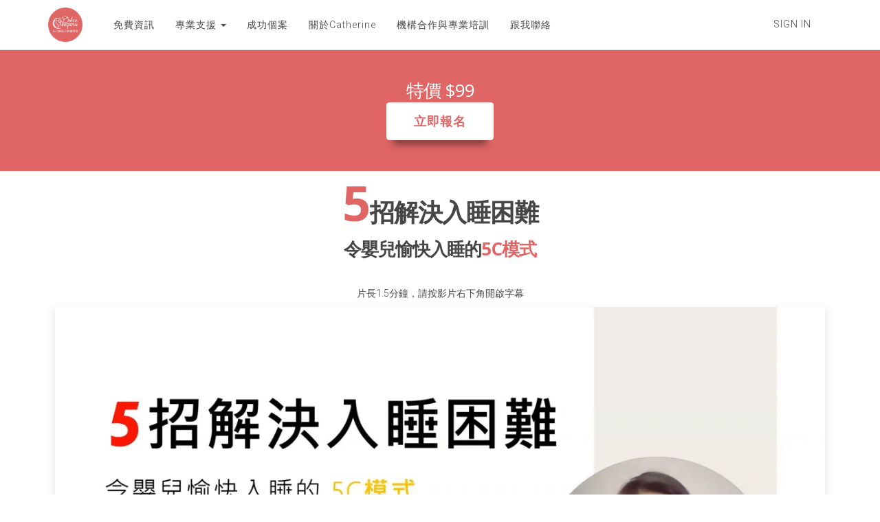

--- FILE ---
content_type: text/html; charset=UTF-8
request_url: https://www.dolcesleepers.com/courses/introduction
body_size: 15369
content:
<!DOCTYPE html>
<html>
<head> <!--baseURL--> <meta charset="utf-8"> <meta name="viewport" content="width=device-width, initial-scale=1.0">  <!-- HTML5 shim, for IE6-8 support of HTML5 elements. All other JS at the end of file. --> <!--[if lt IE 9]> <script src="js/html5shiv.js"></script> <script src="js/respond.min.js"></script> <![endif]-->   <title>5C模式：Dolce Sleepers獨門心法入門</title>
  
    <meta property="og:type" content="website" />


    <meta name="keywords" content="BB唔肯瞓,睡眠時間,夜醒,睡眠訓練.睡眠課程.睡眠顧問,自行入睡,BB時間表">

    <meta property="og:image" content="https://s3.us-east-1.amazonaws.com/contents.newzenler.com/10704/library/20230403-121203-0000642aa693f40e2_lg.jpg">

    <meta property="og:title" content="5C模式：Dolce Sleepers獨門心法入門">

            <meta property="og:description" content="5招解決入睡困難，令嬰兒愉快入睡">
        <meta name="description" content="5招解決入睡困難，令嬰兒愉快入睡">

<meta name="csrf-token" content="yr6INDtZbvLDvZjaeenV4E16AdfQ942oLyVMCtSK">
    
    <link href="https://d235vmrai5heq2.cloudfront.net/css/course/zenler_font_icon.css" rel="stylesheet">

<!-- Chrome, Firefox OS and Opera -->
<meta name="theme-color" content="#ffffff">
<!-- Windows Phone -->
<meta name="msapplication-navbutton-color" content="#ffffff">
<!-- iOS Safari -->
<meta name="apple-mobile-web-app-status-bar-style" content="#ffffff">

<link rel="canonical" href="https://www.dolcesleepers.com/courses/introduction">

    <!-- Global site tag (gtag.js) - Google Analytics -->
<script async src="https://www.googletagmanager.com/gtag/js?id=G-1VHZL623BZ"></script>
<script>
  window.dataLayer = window.dataLayer || [];
  function gtag(){dataLayer.push(arguments);}
  gtag('js', new Date());

  gtag('config', 'G-1VHZL623BZ');
</script>
<link href="https://maxcdn.bootstrapcdn.com/font-awesome/4.7.0/css/font-awesome.min.css" rel="stylesheet">
<link href="https://d235vmrai5heq2.cloudfront.net/fonts/fontawesome-free-5.11.1/css/all.min.css" rel="stylesheet">

<link href="https://d235vmrai5heq2.cloudfront.net/elements/bundles/Zenler/css/Zenler_skeleton.css?v=V3.5.00077" rel="stylesheet">
<link href="https://d235vmrai5heq2.cloudfront.net/elements/bundles/Zenler/css/Zenler_blocks.css?v=V3.5.00077" rel="stylesheet">
<link href="https://d235vmrai5heq2.cloudfront.net/css/community/icon.css" rel="stylesheet">
<link href="https://d235vmrai5heq2.cloudfront.net/elements/css/counteverest/counteverest.css" rel="stylesheet">
<link href="https://d235vmrai5heq2.cloudfront.net/css/manage-elements.css" rel="stylesheet">
<link rel="stylesheet" href="https://d235vmrai5heq2.cloudfront.net/css/admin/lib/bootstrap-sweetalert/sweetalert.css">
<link rel="stylesheet" href="https://d235vmrai5heq2.cloudfront.net/css/admin/separate/vendor/select2.min.css">
<link media="all" rel="stylesheet" type="text/css" href="https://s3.amazonaws.com/contents.newzenler.com/10704/css/brand.css">
            <link href="https://s3.us-east-1.amazonaws.com/contents.newzenler.com/10704/library/_logo660293173585a.png" rel="icon" type="image/png">
    
<link rel="stylesheet" href="https://fonts.googleapis.com/css?family=Catamaran" />


<!---->
<script type="text/javascript">

 /* window.onload= function f1()
  {
  		var filename = "https://d235vmrai5heq2.cloudfront.net/elements/bundles/Zenler/css/Zenler_skeleton.css";
  	 	var fileref=document.createElement("link");
        fileref.setAttribute("rel", "stylesheet");
        fileref.setAttribute("type", "text/css");
        fileref.setAttribute("href", filename);

        document.getElementsByTagName("head")[0].appendChild(fileref);
  }*/

</script>


	<script>
                            !function(f,b,e,v,n,t,s)
                            {if(f.fbq)return;n=f.fbq=function(){n.callMethod?
                            n.callMethod.apply(n,arguments):n.queue.push(arguments)};
                            if(!f._fbq)f._fbq=n;n.push=n;n.loaded=!0;n.version='2.0';
                            n.queue=[];t=b.createElement(e);t.async=!0;
                            t.src=v;s=b.getElementsByTagName(e)[0];
                            s.parentNode.insertBefore(t,s)}(window, document,'script',
                            'https://connect.facebook.net/en_US/fbevents.js');
                            fbq('init', 'dolcesleepers');
                            fbq('track', 'PageView');
                            </script>
                            <noscript><img height='1' width='1' style='display:none'
                            src='https://www.facebook.com/tr?id=dolcesleepers&ev=PageView&noscript=1'
                            /></noscript>

                            

<!-- add cusom fonts start-->


<!-- add cusom fonts end -->

<script src="https://d235vmrai5heq2.cloudfront.net/js/admin/lib/jquery/jquery.min.js" crossorigin="anonymous"></script>
<script src="https://d235vmrai5heq2.cloudfront.net/fullcalendar-scheduler/main.js" type="text/javascript" crossorigin="anonymous"></script>
<link href="https://d235vmrai5heq2.cloudfront.net/fullcalendar-scheduler/calendar-main.css" rel="stylesheet">
<script type="text/javascript" src="https://d235vmrai5heq2.cloudfront.net/js/default/live-calendar.js?v=V3.5.00077" crossorigin="anonymous"></script>
<link rel="stylesheet" href="https://d235vmrai5heq2.cloudfront.net/fonts/fontawesome-pro-5.11.1/css/fontawesome.min.css">
<link rel="stylesheet" href="https://d235vmrai5heq2.cloudfront.net/fonts/fontawesome-pro-5.11.1/css/regular.min.css">
<link rel="stylesheet" href="https://d235vmrai5heq2.cloudfront.net/fonts/fontawesome-pro-5.11.1/css/light.min.css">

   <link rel="stylesheet" href="https://fonts.googleapis.com/css2?family=Roboto:ital,wght@0,100;0,300;0,400;0,500;0,700;0,900;1,100;1,300;1,400;1,500;1,700;1,900" type="text/css">
</head> <body class="body-style" style=""> <div id="page" class="page"> <!-- /.item --> <!-- /.item --> <!-- /.item --> <!-- /.item --> <!-- /.item --> <!-- /.item --> <!-- /.item --> <!-- /.item --> <!-- /.item --> <!-- /.item --> <!-- /.item --> <!-- /.item --> <!-- /.item --> <!-- /.item --> <!-- /.item --> <!-- /.item --> <!-- /.item --> <!-- /.item --> <!-- /.item --> <!-- /.item --> <div class="block parrot zenstyle headers" id="header5" data-zen="zen_header_dynamic" data-dynamic="true" data-yummy="false" style="border-bottom: 1px solid #e4e4e4" data-uniqid="1577350748403"> <div class="navbars header-logo header-style"> <nav class="navbar sbpro-navbar-left-right"> <div class="container"> <!-- Brand and toggle get grouped for better mobile display -->  <style>
    .zbv-blog-nav {border-bottom: 1px solid #e4e4e4; padding: 25px 0px;}
    .zbv-blog-nav ul {float:right; position: relative; right: -25px;}
    </style>
<div class="navbar-header">
    
    <button type="button" class="navbar-toggle collapsed dynamic-text" data-toggle="collapse" data-target="#navbar-inverse-collapse">
      <span class="sr-only">Toggle navigation</span>
      <span class="fa fa-bars"></span>
    </button>
  
                    <a class="navbar-brand navbar-logo text-blue" href="/"><img class="img-fluid" src="https://s3.us-east-1.amazonaws.com/contents.newzenler.com/10704/library/_logo660293173585a.png"></a>
            </div>
  <!-- Collect the nav links, forms, and other content for toggling --> <div class="collapse navbar-collapse" id="navbar-inverse-collapse">  <ul class="nav navbar-nav pull-center dynamic_menu_texts" data-dnd-list>
    
                                        
                    <li data-id="456826" data-visible="3" data-action="link">
                                                            <a href="https://www.dolcesleepers.com/free-resources" target="_self" class="dynamic-link" >免費資訊</a>
                                                </li>
            
                                        
                    <li data-id="143620" data-visible="3" data-action="dropdown">
                                                            <div class="dropdown">
                            <a class="dynamic-link dropdown-toggle" type="button" data-toggle="dropdown" aria-expanded="false">專業支援
                                <span class="caret"></span>
                            </a>
                            <ul class="dropdown-menu dropdown-menu-left" data-parent="143620">
                                                                    <li data-subid="15573" data-visible="" data-action="link" data-parent="143620">
                                        <a href="https://www.dolcesleepers.com/courses" class="dynamic-link" target="_self">網上課程</a>
                                    </li>
                                                                    <li data-subid="15574" data-visible="" data-action="link" data-parent="143620">
                                        <a href="https://www.dolcesleepers.com/services" class="dynamic-link" target="_self">電話諮詢</a>
                                    </li>
                                                                    <li data-subid="15575" data-visible="" data-action="link" data-parent="143620">
                                        <a href="https://www.dolcesleepers.com/parenting-workshops" class="dynamic-link" target="_self">育兒工作坊</a>
                                    </li>
                                                          </ul>
                        </div>
                                                </li>
            
                                        
                    <li data-id="742698" data-visible="3" data-action="link">
                                                            <a href="https://blog.dolcesleepers.com/blog/category/%E6%88%90%E5%8A%9F%E4%BE%8B%E5%AD%90" target="_blank" class="dynamic-link" >成功個案</a>
                                                </li>
            
                                        
                    <li data-id="143997" data-visible="3" data-action="link">
                                                            <a href="/about" target="_self" class="dynamic-link" >關於Catherine</a>
                                                </li>
            
                                        
                    <li data-id="742697" data-visible="3" data-action="link">
                                                            <a href="/collaborations" target="_self" class="dynamic-link" >機構合作與專業培訓</a>
                                                </li>
            
                                        
                    <li data-id="742696" data-visible="3" data-action="link">
                                                            <a href="/contactme" target="_self" class="dynamic-link" >跟我聯絡</a>
                                                </li>
            </ul>
   <div class="navbar-buttons margin-top-10 navbar-mob jqLoginLogout" data-container="true" data-dynamic="true"  style="position: relative;margin-right: -15px;">
    <div data-component="button" style=" font-size: 14px;padding: 12px 15px;">
                <a style="font-size: 14px;padding: 25px 15px;text-transform: uppercase;letter-spacing: 1px" href="/login" class="dynamic-link">Sign In</a>
    </div>
</div>
  </div> </div> </nav> </div> </div> <div class="block title background-cover text-center padding-top-50 padding-bottom-50 yummy content-style" id="title1" data-uniqid="1675509445203" style="position: relative; background-image: none; padding-bottom: 3px; padding-top: 10px; background-size: cover; background-color: rgb(224, 102, 102);" data-nointent="true"><div class="overly" style="opacity:0.5"></div> <div class="container"> <div class="row v-center" style="padding:20px;" data-uniqid="1675509445197" data-nointent="true"> <div class="col-md-12"> <div style="position: relative;"> <form id="cu-form-1675510319929" class="zen-custom-form" name="安全圈養育課程_form" data-before="Form : 安全圈養育課程_form" data-uniqid="1675510320080" style="margin-bottom: 0px;" data-nointent="true"><div data-content="true"><h1 class="margin-top-10 margin-bottom-10 dynamic-heading" data-uniqid="1684770200698" style="z-index: 99999999; color: rgb(255, 255, 255); font-size: 26px; margin-top: 0px; margin-bottom: 0px;">特價 $99</h1></div><div class="form-group" data-uniqid="1675510320056" style="position: relative;"><a href="#payment" class="btn btn-primary zen-custom-elm dynamic-button" style="padding: 15px 40px; font-size: 18px; background-color: rgb(255, 255, 255); border-color: rgb(224, 102, 102); border-radius: 0.25em; color: rgb(224, 102, 102); box-shadow: rgba(0, 0, 0, 0.4) 0px 17px 10px -10px; transition: all 300ms ease-in-out 0s; font-weight: 700; font-style: normal; background-image: none; border-width: 0px;" data-uniqid="1675510320055" data-tags="" data-action="href" data-lists="" target="_blank">立即報名</a></div><div data-content="true"></div></form> </div> </div><!-- /.col --> </div><!-- /.row --> </div><!-- /.container --> </div> <div class="block empty yummy text-center padding-top-100 padding-bottom-100 content-style" style="position: relative; padding-top: 0px; padding-bottom: 32px;" data-uniqid="1680517404607" data-nointent="true"> <div class="overly" style="opacity:0.5"></div> <div class="container" style="position:relative;"><div class="row v-center margin-top-10 margin-bottom-10" style="margin-left:0px;margin-right:0px;" data-uniqid="1680517411735"><div class="col-md-12"><div style="position: relative;"><div data-content="true"><h1 class="margin-top-10 margin-bottom-10 dynamic-heading" data-uniqid="1680516288955" style="z-index: 99999999;"><span style="font-size: 72px;"><strong><span style="color: rgb(224, 102, 102);">5</span></strong></span><strong>招解決入睡困難<br></strong><span style="font-size: 26px;"><strong>令嬰兒愉快入睡的</strong><span style="color: rgb(224, 102, 102);"><strong>5C模式 </strong></span></span></h1></div><div data-content="true"><p class="margin-top-10 margin-bottom-10 dynamic-text" data-uniqid="1680517543753" style="z-index: 99999999; font-size: 14px;" data-sbpro-editor="true"><br>片長1.5分鐘，請按影片右下角開啟字幕</p></div><div> <div class="videoWrapper" style="position: relative;"> <iframe style="box-shadow: 0px 6px 10px 4px rgba(160, 160, 160, 0.2);" src="https://player.vimeo.com/video/814187612?title=0&amp;byline=0&amp;portrait=0" allow="autoplay; encrypted-media" allowfullscreen="" frameborder="0"></iframe> </div> </div><form id="cu-form-1680517466241" class="zen-custom-form" name="5C模式：Dolce_Sleepers獨門心法入門_form" data-before="Form : 5C模式：Dolce_Sl..." data-uniqid="1680517466446" data-nointent="true"><div class="form-group" data-uniqid="1680517466421" style="position: relative;"><a href="#payment" class="btn btn-primary zen-custom-elm dynamic-button" style="padding: 15px 40px; font-size: 1.5em; background-color: rgb(224, 102, 102); border-color: rgb(224, 102, 102); border-radius: 0.25em; color: rgb(255, 255, 255); box-shadow: rgba(0, 0, 0, 0.4) 0px 17px 10px -10px; transition: all 300ms ease-in-out 0s; background-image: none; font-weight: 400; font-style: normal;" data-uniqid="1680517466420" data-tags="" data-action="href" data-lists="">立即報讀<p class="btn-subtext" style="font-size: 14px; margin: 5px 0px 0px;" data-uniqid="1689060979119">學習Dolce Sleepers入門心法</p></a></div></form></div></div></div></div> <!-- /.container --> </div><!-- /.item --> <div class="block empty yummy text-center padding-top-100 padding-bottom-100 content-style" style="position: relative; background-color: rgb(224, 102, 102); background-image: none; padding-top: 55px; padding-bottom: 56px;" data-uniqid="1680516022656" data-hidden="mobile"> <div class="overly" style="opacity:0.5"></div> <div class="container" style="position:relative;"><div class="row v-center margin-top-10 margin-bottom-10" style="margin-left:0px;margin-right:0px;" data-uniqid="1680516025067"><div class="col-md-12"><div><div data-content="true"><h3 class="margin-top-10 margin-bottom-10 dynamic-heading" data-uniqid="1680516028654" style="z-index: 99999999; color: rgb(0, 0, 0); background-color: rgb(255, 255, 255); background-image: none; margin-top: 0px; margin-bottom: 0px;"><br><strong><span style="font-size: 28px;">氹BB瞓覺，係令好多媽咪爹哋非常頭痛嘅一件事…</span><br></strong><br><span style="font-size: 20px;">明明見到BB打晒喊露，但氹嚟氹去，又抱又拍又搖都瞓唔著… <br><br>BB碌大對眼望住你還好，但如果一直大喊，大人都可能會想喊埋一份…</span><br><br><strong><span style="font-size: 28px;">點解氹BB瞓要咁痛苦呢？</span></strong><span style="font-size: 28px;"><br></span><br><span style="font-size: 20px;">係咪未夠攰呢？要同佢玩幾耐至整到佢攰呢？ <br><br>🙅‍♀️ 呢個諗法全錯呀 ! 🙅‍♀️</span><br><br><strong><span style="font-size: 28px;">BB攰得滯，受刺激過度，反而會瞓唔著㗎！</span></strong><span style="font-size: 28px;"><br></span><br><span style="font-size: 20px;">&nbsp;唔想晚晚又抱又拍成個鐘，可以點做呢?</span><br><br></h3></div></div></div></div></div> <!-- /.container --> </div><!-- /.item --> <div class="block empty yummy text-center padding-top-100 padding-bottom-100 content-style" style="position: relative; background-color: rgb(224, 102, 102); background-image: none; padding-top: 55px; padding-bottom: 56px;" data-uniqid="1680516022656" data-hidden="desktop_tablet"> <div class="overly" style="opacity:0.5"></div> <div class="container" style="position:relative;"><div class="row v-center margin-top-10 margin-bottom-10" style="margin-left: 0px; margin-right: 0px; background-color: rgb(255, 255, 255); background-image: none;" data-uniqid="1680516025067"><div class="col-md-12"><div><div class="row v-center margin-top-10 margin-bottom-10" style="margin-left:0px;margin-right:0px;" data-uniqid="1703412587582"><div class="col-md-1"><div></div></div><div class="col-md-10"><div><div data-content="true"><h3 class="margin-top-10 margin-bottom-10 dynamic-heading" data-uniqid="1680516028654" style="z-index: 99999999; color: rgb(0, 0, 0); background-color: rgb(255, 255, 255); background-image: none; margin-top: 0px; margin-bottom: 0px; text-align: justify; margin-left: 0px;"><br><strong><span style="font-size: 28px;">氹BB瞓覺，係令好多媽咪爹哋非常頭痛嘅一件事…</span><br></strong><br><span style="font-size: 20px;">明明見到BB打晒喊露，但氹嚟氹去，又抱又拍又搖都瞓唔著… <br><br>BB碌大對眼望住你還好，但如果一直大喊，大人都可能會想喊埋一份…</span><br><br><strong><span style="font-size: 28px;">點解氹BB瞓要咁痛苦呢？</span></strong><span style="font-size: 28px;"><br></span><br><span style="font-size: 20px;">係咪未夠攰呢？要同佢玩幾耐至整到佢攰呢？ <br><br>🙅‍♀️ 呢個諗法全錯呀 ! 🙅‍♀️</span><br><br><strong><span style="font-size: 28px;">BB攰得滯，受刺激過度，反而會瞓唔著㗎！</span></strong><span style="font-size: 28px;"><br></span><br><span style="font-size: 20px;">&nbsp;唔想晚晚又抱又拍成個鐘，可以點做呢?</span><br><br></h3></div></div></div><div class="col-md-1"><div></div></div></div></div></div></div></div> <!-- /.container --> </div><!-- /.item --> <div class="block empty yummy text-center padding-top-100 padding-bottom-100 content-style" style="position: relative; padding-top: 40px;" data-uniqid="1680516216848"> <div class="overly" style="opacity:0.5"></div> <div class="container" style="position:relative;"><div class="row v-center margin-top-10 margin-bottom-10" style="margin-left:0px;margin-right:0px;" data-uniqid="1680516220115"><div class="col-md-12"><div><div data-content="true" data-uniqid="1680517415899"><h1 class="margin-top-10 margin-bottom-10 dynamic-heading" data-uniqid="1680517415900" style="z-index: 99999999;" data-sbpro-editor="true"><span style="font-size: 72px;"><strong><span style="color: rgb(224, 102, 102);">5</span></strong></span><strong>招解決入睡困難<br></strong><span style="font-size: 26px;"><strong>令嬰兒愉快入睡的</strong><span style="color: rgb(224, 102, 102);"><strong>5C模式 </strong></span></span></h1></div><div data-content="true"><p class="margin-top-10 margin-bottom-10 dynamic-text" data-uniqid="1680517133566" style="z-index: 99999999; font-weight: 400; font-style: normal; font-size: 20px;" data-sbpro-editor="true">５條教學影片，約45分鐘內容</p></div></div></div></div><div class="row v-center margin-top-10 margin-bottom-10" style="margin-left:0px;margin-right:0px;" data-uniqid="1680516813531"><div class="col-md-12"><div><div class="margin-top-10 margin-bottom-10" style="position: relative;"><img srcset="https://s3.us-east-1.amazonaws.com/contents.newzenler.com/10704/library/creenshot-2023-07-10-15225964ac065000b74_sm.png 480w, https://s3.us-east-1.amazonaws.com/contents.newzenler.com/10704/library/creenshot-2023-07-10-15225964ac065000b74_md.png 640w, https://s3.us-east-1.amazonaws.com/contents.newzenler.com/10704/library/creenshot-2023-07-10-15225964ac065000b74_lg.png 1280w" sizes="(max-width: 500px) 480px,(max-width: 640px) 640px,(min-width: 640) 1280px" src="https://s3.us-east-1.amazonaws.com/contents.newzenler.com/10704/library/creenshot-2023-07-10-15225964ac065000b74_lg.png" data-uniqid="1680516837952" class=""></div></div></div></div><div class="row v-center margin-top-10 margin-bottom-10" style="margin-left:0px;margin-right:0px;" data-uniqid="1680516850608"><div class="col-md-12"><div style="position: relative;"><form id="cu-form-1680516871654" class="zen-custom-form" name="5C模式：Dolce_Sleepers獨門心法入門_form" data-before="Form : 5C模式：Dolce_Sl..." data-uniqid="1680516871797"><div class="form-group" data-uniqid="1680516871774" style="position: relative;"><a href="https://www.dolcesleepers.com/courses/introduction/buy" class="btn btn-primary zen-custom-elm dynamic-button" style="padding: 15px 40px; font-size: 1.5em; background-color: rgb(224, 102, 102); border-color: rgb(224, 102, 102); border-radius: 0.25em; color: rgb(255, 255, 255); box-shadow: rgba(0, 0, 0, 0.4) 0px 17px 10px -10px; transition: all 300ms ease-in-out 0s; background-image: none; font-weight: 400; font-style: normal;" data-uniqid="1680516871773" data-tags="" data-action="href" data-lists="">我想BB愉快入睡<p class="btn-subtext" style="font-size:14px;margin:5px 0px 0px 0px;" data-uniqid="1689060979775">立即報讀</p></a></div></form></div></div></div></div> <!-- /.container --> </div><!-- /.item --> <div class="content-style course-curriculum course-curriculum-collasped block parrot zenstyle content background-cover center-center padding-top-50 padding-bottom-50" style="border-bottom: 1px solid rgb(228, 228, 228); position: relative; background-color: rgb(102, 102, 102); background-image: none;" data-yummy="false" data-uniqid="1680517083628"><div class="overly" style="opacity:0.5"></div> <div class="container"> <div class="text-center padding-bottom-25" data-content="true"> <h2 class="dynamic-heading" data-uniqid="1680517083612" style="z-index: 99999999; color: rgb(255, 255, 255); font-size: 26px;">Dolce Sleepers 獨門心法<br><br>入門課程大綱</h2> </div> <div class="row" id="zen_cs_cur_dynamic" data-dynamic="true" style="padding-top:25px;" data-uniqid="1680517083483">  <div class="col-md-12">
    <!-- Course Curriculum Start !-->
    <article> 
      <ul class="timeline" data-dynamic="true">
                                      

                                
          
                        <li class="timeline-milestone is-current timeline-start">
                    
            <div class="timeline-action is-expandable">
              <h2 class="dynamic-heading title">前言  </h2>
              <span class="dynamic-text details">
                                  1 
                                    Lesson                                  
                  
                              </span>
              <div class="content">
                                  <ul class="dynamic-text content-list"> 
                                           
                                              <li>
                        <div class="dynamic-text" style="position: relative;text-indent: 40px;">
                          <div class="canvas-wrap">
                            <canvas   id="64ad06a346cb0" width="60" height="60"></canvas>
                              
                          </div>
                         
                          <i class="icon-video-camera" aria-hidden="true" style="margin-right: 20px;position: absolute;left: -31px;top: 4px;font-size: 12px;"></i>
                                                    <span class="text-trim" style="text-indent: 40px;display: block;"> 課程目標</span>

                        </div>

                          

                        <span class="btn-timeline btn-timeline-button"><a href="javascript:;" disabled=disabled class="btn btn-primary btn-sm dynamic-button">Start</a></span>
                      </li>

                                      </ul>
                              </div>
            </div>
          </li>
                                      

          
          
                        <li class="timeline-milestone is-current ">
                    
            <div class="timeline-action is-expandable">
              <h2 class="dynamic-heading title">TIP 1 - Concept  </h2>
              <span class="dynamic-text details">
                                  1 
                                    Lesson                                  
                  
                              </span>
              <div class="content">
                                  <ul class="dynamic-text content-list"> 
                                           
                                              <li>
                        <div class="dynamic-text" style="position: relative;text-indent: 40px;">
                          <div class="canvas-wrap">
                            <canvas   id="641b0d0ed92c3" width="60" height="60"></canvas>
                              
                          </div>
                         
                          <i class="icon-video-camera" aria-hidden="true" style="margin-right: 20px;position: absolute;left: -31px;top: 4px;font-size: 12px;"></i>
                                                    <span class="text-trim" style="text-indent: 40px;display: block;"> 掌握入睡最佳時機</span>

                        </div>

                          

                        <span class="btn-timeline btn-timeline-button"><a href="javascript:;" disabled=disabled class="btn btn-primary btn-sm dynamic-button">Start</a></span>
                      </li>

                                      </ul>
                              </div>
            </div>
          </li>
                                      

          
          
                        <li class="timeline-milestone is-current ">
                    
            <div class="timeline-action is-expandable">
              <h2 class="dynamic-heading title">TIP 2 - Comfort  </h2>
              <span class="dynamic-text details">
                                  1 
                                    Lesson                                  
                  
                              </span>
              <div class="content">
                                  <ul class="dynamic-text content-list"> 
                                           
                                              <li>
                        <div class="dynamic-text" style="position: relative;text-indent: 40px;">
                          <div class="canvas-wrap">
                            <canvas   id="641b0dae85aeb" width="60" height="60"></canvas>
                              
                          </div>
                         
                          <i class="icon-video-camera" aria-hidden="true" style="margin-right: 20px;position: absolute;left: -31px;top: 4px;font-size: 12px;"></i>
                                                    <span class="text-trim" style="text-indent: 40px;display: block;"> 營造舒適的睡眠環境</span>

                        </div>

                          

                        <span class="btn-timeline btn-timeline-button"><a href="javascript:;" disabled=disabled class="btn btn-primary btn-sm dynamic-button">Start</a></span>
                      </li>

                                      </ul>
                              </div>
            </div>
          </li>
                                      

          
          
                        <li class="timeline-milestone is-current ">
                    
            <div class="timeline-action is-expandable">
              <h2 class="dynamic-heading title">TIP 3 - Connect  </h2>
              <span class="dynamic-text details">
                                  1 
                                    Lesson                                  
                  
                              </span>
              <div class="content">
                                  <ul class="dynamic-text content-list"> 
                                           
                                              <li>
                        <div class="dynamic-text" style="position: relative;text-indent: 40px;">
                          <div class="canvas-wrap">
                            <canvas   id="641b0e10d9408" width="60" height="60"></canvas>
                              
                          </div>
                         
                          <i class="icon-video-camera" aria-hidden="true" style="margin-right: 20px;position: absolute;left: -31px;top: 4px;font-size: 12px;"></i>
                                                    <span class="text-trim" style="text-indent: 40px;display: block;"> 讓睡覺成為開心的事</span>

                        </div>

                          

                        <span class="btn-timeline btn-timeline-button"><a href="javascript:;" disabled=disabled class="btn btn-primary btn-sm dynamic-button">Start</a></span>
                      </li>

                                      </ul>
                              </div>
            </div>
          </li>
                                      

          
          
                        <li class="timeline-milestone is-current ">
                    
            <div class="timeline-action is-expandable">
              <h2 class="dynamic-heading title">TIP ４ - Calm  </h2>
              <span class="dynamic-text details">
                                  1 
                                    Lesson                                  
                  
                              </span>
              <div class="content">
                                  <ul class="dynamic-text content-list"> 
                                           
                                              <li>
                        <div class="dynamic-text" style="position: relative;text-indent: 40px;">
                          <div class="canvas-wrap">
                            <canvas   id="641c2791168b4" width="60" height="60"></canvas>
                              
                          </div>
                         
                          <i class="icon-video-camera" aria-hidden="true" style="margin-right: 20px;position: absolute;left: -31px;top: 4px;font-size: 12px;"></i>
                                                    <span class="text-trim" style="text-indent: 40px;display: block;"> 用冷靜感染孩子</span>

                        </div>

                          

                        <span class="btn-timeline btn-timeline-button"><a href="javascript:;" disabled=disabled class="btn btn-primary btn-sm dynamic-button">Start</a></span>
                      </li>

                                      </ul>
                              </div>
            </div>
          </li>
                                      

          
          
                        <li class="timeline-milestone is-current ">
                    
            <div class="timeline-action is-expandable">
              <h2 class="dynamic-heading title">TIP 5 - Consistency  </h2>
              <span class="dynamic-text details">
                                  2 
                                    Lessons                                  
                  
                              </span>
              <div class="content">
                                  <ul class="dynamic-text content-list"> 
                                           
                                              <li>
                        <div class="dynamic-text" style="position: relative;text-indent: 40px;">
                          <div class="canvas-wrap">
                            <canvas   id="641c2806e6f82" width="60" height="60"></canvas>
                              
                          </div>
                         
                          <i class="icon-video-camera" aria-hidden="true" style="margin-right: 20px;position: absolute;left: -31px;top: 4px;font-size: 12px;"></i>
                                                    <span class="text-trim" style="text-indent: 40px;display: block;"> 令孩子安心睡覺</span>

                        </div>

                          

                        <span class="btn-timeline btn-timeline-button"><a href="javascript:;" disabled=disabled class="btn btn-primary btn-sm dynamic-button">Start</a></span>
                      </li>

                                           
                                              <li>
                        <div class="dynamic-text" style="position: relative;text-indent: 40px;">
                          <div class="canvas-wrap">
                            <canvas   id="67fcd7f45c628" width="60" height="60"></canvas>
                              
                          </div>
                         
                          <i class="icon-video-camera" aria-hidden="true" style="margin-right: 20px;position: absolute;left: -31px;top: 4px;font-size: 12px;"></i>
                                                    <span class="text-trim" style="text-indent: 40px;display: block;"> 課程內容介紹影片</span>

                        </div>

                          

                        <span class="btn-timeline btn-timeline-button"><a href="javascript:;" disabled=disabled class="btn btn-primary btn-sm dynamic-button">Start</a></span>
                      </li>

                                      </ul>
                              </div>
            </div>
          </li>
                                      

          
          
                        <li class="timeline-milestone is-current ">
                    
            <div class="timeline-action is-expandable">
              <h2 class="dynamic-heading title">有關入睡的常見問題  </h2>
              <span class="dynamic-text details">
                                  6 
                                    Lessons                                  
                  
                              </span>
              <div class="content">
                                  <ul class="dynamic-text content-list"> 
                                           
                                              <li>
                        <div class="dynamic-text" style="position: relative;text-indent: 40px;">
                          <div class="canvas-wrap">
                            <canvas   id="6710e7e8b5d0a" width="60" height="60"></canvas>
                              
                          </div>
                         
                          <i class="icon-video-camera" aria-hidden="true" style="margin-right: 20px;position: absolute;left: -31px;top: 4px;font-size: 12px;"></i>
                                                    <span class="text-trim" style="text-indent: 40px;display: block;"> 如何判斷安撫方式是否有效？（00:50）</span>

                        </div>

                          

                        <span class="btn-timeline btn-timeline-button"><a href="javascript:;" disabled=disabled class="btn btn-primary btn-sm dynamic-button">Start</a></span>
                      </li>

                                           
                                              <li>
                        <div class="dynamic-text" style="position: relative;text-indent: 40px;">
                          <div class="canvas-wrap">
                            <canvas   id="6710e8039e109" width="60" height="60"></canvas>
                              
                          </div>
                         
                          <i class="icon-video-camera" aria-hidden="true" style="margin-right: 20px;position: absolute;left: -31px;top: 4px;font-size: 12px;"></i>
                                                    <span class="text-trim" style="text-indent: 40px;display: block;"> 孩子在懷抱中掙扎？（2:31）</span>

                        </div>

                          

                        <span class="btn-timeline btn-timeline-button"><a href="javascript:;" disabled=disabled class="btn btn-primary btn-sm dynamic-button">Start</a></span>
                      </li>

                                           
                                              <li>
                        <div class="dynamic-text" style="position: relative;text-indent: 40px;">
                          <div class="canvas-wrap">
                            <canvas   id="6710e821b0dce" width="60" height="60"></canvas>
                              
                          </div>
                         
                          <i class="icon-video-camera" aria-hidden="true" style="margin-right: 20px;position: absolute;left: -31px;top: 4px;font-size: 12px;"></i>
                                                    <span class="text-trim" style="text-indent: 40px;display: block;"> 無法把孩子放到床上？（1:03）</span>

                        </div>

                          

                        <span class="btn-timeline btn-timeline-button"><a href="javascript:;" disabled=disabled class="btn btn-primary btn-sm dynamic-button">Start</a></span>
                      </li>

                                           
                                              <li>
                        <div class="dynamic-text" style="position: relative;text-indent: 40px;">
                          <div class="canvas-wrap">
                            <canvas   id="6710e8370742c" width="60" height="60"></canvas>
                              
                          </div>
                         
                          <i class="icon-video-camera" aria-hidden="true" style="margin-right: 20px;position: absolute;left: -31px;top: 4px;font-size: 12px;"></i>
                                                    <span class="text-trim" style="text-indent: 40px;display: block;"> 孩子無法入睡，應該離開睡房嗎？（1:20）</span>

                        </div>

                          

                        <span class="btn-timeline btn-timeline-button"><a href="javascript:;" disabled=disabled class="btn btn-primary btn-sm dynamic-button">Start</a></span>
                      </li>

                                           
                                              <li>
                        <div class="dynamic-text" style="position: relative;text-indent: 40px;">
                          <div class="canvas-wrap">
                            <canvas   id="6710e84be5922" width="60" height="60"></canvas>
                              
                          </div>
                         
                          <i class="icon-video-camera" aria-hidden="true" style="margin-right: 20px;position: absolute;left: -31px;top: 4px;font-size: 12px;"></i>
                                                    <span class="text-trim" style="text-indent: 40px;display: block;"> 孩子開始翻身，不用包巾無法入睡？（1:25）</span>

                        </div>

                          

                        <span class="btn-timeline btn-timeline-button"><a href="javascript:;" disabled=disabled class="btn btn-primary btn-sm dynamic-button">Start</a></span>
                      </li>

                                           
                                              <li>
                        <div class="dynamic-text" style="position: relative;text-indent: 40px;">
                          <div class="canvas-wrap">
                            <canvas   id="6710e8632590a" width="60" height="60"></canvas>
                              
                          </div>
                         
                          <i class="icon-video-camera" aria-hidden="true" style="margin-right: 20px;position: absolute;left: -31px;top: 4px;font-size: 12px;"></i>
                                                    <span class="text-trim" style="text-indent: 40px;display: block;"> 孩子要用奶咀入睡？（2:07）</span>

                        </div>

                          

                        <span class="btn-timeline btn-timeline-button"><a href="javascript:;" disabled=disabled class="btn btn-primary btn-sm dynamic-button">Start</a></span>
                      </li>

                                      </ul>
                              </div>
            </div>
          </li>
                                      

          
                                
                        <li class="timeline-milestone is-current timeline-end">
                    
            <div class="timeline-action is-expandable">
              <h2 class="dynamic-heading title">後話  </h2>
              <span class="dynamic-text details">
                                  3 
                                    Lessons                                  
                  
                              </span>
              <div class="content">
                                  <ul class="dynamic-text content-list"> 
                                           
                                              <li>
                        <div class="dynamic-text" style="position: relative;text-indent: 40px;">
                          <div class="canvas-wrap">
                            <canvas   id="641c288bcbda5" width="60" height="60"></canvas>
                              
                          </div>
                         
                          <i class="icon-file" aria-hidden="true" style="margin-right: 20px;position: absolute;left: -31px;top: 4px;font-size: 12px;"></i>
                                                    <span class="text-trim" style="text-indent: 40px;display: block;"> 甚麼是正向睡眠？</span>

                        </div>

                          

                        <span class="btn-timeline btn-timeline-button"><a href="javascript:;" disabled=disabled class="btn btn-primary btn-sm dynamic-button">Start</a></span>
                      </li>

                                           
                                              <li>
                        <div class="dynamic-text" style="position: relative;text-indent: 40px;">
                          <div class="canvas-wrap">
                            <canvas   id="641c28c4c4153" width="60" height="60"></canvas>
                              
                          </div>
                         
                          <i class="icon-file" aria-hidden="true" style="margin-right: 20px;position: absolute;left: -31px;top: 4px;font-size: 12px;"></i>
                                                    <span class="text-trim" style="text-indent: 40px;display: block;"> 想學習更多？</span>

                        </div>

                          

                        <span class="btn-timeline btn-timeline-button"><a href="javascript:;" disabled=disabled class="btn btn-primary btn-sm dynamic-button">Start</a></span>
                      </li>

                                           
                                              <li>
                        <div class="dynamic-text" style="position: relative;text-indent: 40px;">
                          <div class="canvas-wrap">
                            <canvas   id="67ed3b73e2f71" width="60" height="60"></canvas>
                              
                          </div>
                         
                          <i class="icon-video-camera" aria-hidden="true" style="margin-right: 20px;position: absolute;left: -31px;top: 4px;font-size: 12px;"></i>
                                                    <span class="text-trim" style="text-indent: 40px;display: block;"> 課程內容介紹影片</span>

                        </div>

                          

                        <span class="btn-timeline btn-timeline-button"><a href="javascript:;" disabled=disabled class="btn btn-primary btn-sm dynamic-button">Start</a></span>
                      </li>

                                      </ul>
                              </div>
            </div>
          </li>
              </ul> 
    </article>
  </div>


<style>

:root {
  background: #fff;
}


.canvas-wrap {
  position: absolute;
   width: 60px;
   height: 60px;
   left: -55px;
   top: -20px;
}

.content-list li{
  position: relative;
}

.timeline-milestone.is-complete:before {
    background-color: #383f4e}
</style>

<script type="text/javascript">
  course = {"id":121260,"name":"5\u62db\u89e3\u6c7a\u5165\u7761\u56f0\u96e3\uff08\u5165\u9580\u8ab2\u7a0b\uff09","description":null,"slug":"introduction","url":"https:\/\/dolcesleepers.newzenler.com\/courses\/introduction","course_type":1,"maximum_limit":-1,"summary":"","audience":null,"thumbnail":"https:\/\/s3.amazonaws.com\/contents.newzenler.com\/10704\/courses\/121260\/data\/thumb\/l-1.jpg","promo_video":"","owner":"10704.60156f7d60158","course_layout_id":1,"school_id":10704,"funnel_id":243349,"currency_id":22,"public":1,"featured":1,"hidden":0,"private":0,"progress":0,"review":0,"certificate":0,"course_level_auto_drip":0,"enable_dripdelay":0,"drip_type":1,"enable_disquz":0,"enable_price_reveal_time":0,"enable_price_reveal_text":0,"price_reveal_time":"00:00:00","price_reveal_text":null,"conversion_pixel":null,"published_date":"2023-04-03 10:34:11","tracked":1,"created_at":"2023-03-22T14:12:39.000000Z","updated_at":"2025-01-03T11:10:15.000000Z","subtitle":"\u4ee4\u5b30\u5152\u6109\u5feb\u5165\u7761\u76845C\u6a21\u5f0f\uff08Dolce Sleepers\u7368\u9580\u5fc3\u6cd5\u5165\u9580\uff09","display_order":38,"canva_design_id":null,"store_id":null,"status":1,"curriculum":"","bundle_courses":[],"pageid":1613144,"total":1,"plans":[{"id":114038,"name":"5\u62db\u89e3\u6c7a\u5165\u7761\u56f0\u96e3","description":"\u4ee4\u5b30\u5152\u6109\u5feb\u5165\u7761\u76845C\u6a21\u5f0f","course_id":121260,"plan_type_id":3,"price":"350.00","currency_id":9,"tax_category":1,"billing_interval":null,"interval_count":1,"installments":0,"maximum_limit":-1,"validity":91,"enroll_start_date":null,"enroll_end_date":null,"timezone":"Hongkong","trial_days":null,"setup_fee":null,"setup_fee_text":null,"stripe_plan":0,"featured":0,"bullet_points":1,"tiers":0,"availability":1,"buy_button_text":"\u7acb\u5373\u5831\u8b80","display_order":1,"status":1,"created_by":10705,"modified_by":10705,"created_at":"2023-07-05T13:40:31.000000Z","updated_at":"2024-07-21T11:00:30.000000Z","features":{"id":27434,"plan_id":114038,"title":"\u7db2\u4e0a\u81ea\u5b78\u8ab2\u7a0b","image":null,"created_at":"2024-07-21T10:57:37.000000Z","updated_at":"2024-07-21T10:58:23.000000Z","points":[{"id":544395,"feature_id":27434,"points":"\uff15\u689d\u6559\u5b78\u5f71\u7247\uff0c\u7d0445\u5206\u9418\u5167\u5bb9","created_at":"2024-07-21T11:00:30.000000Z","updated_at":"2024-07-21T11:00:30.000000Z"},{"id":544396,"feature_id":27434,"points":"3\u500b\u6708\u5167\uff0c\u96a8\u6642\u96a8\u5730\u7121\u9650\u6b21\u91cd\u6eab","created_at":"2024-07-21T11:00:30.000000Z","updated_at":"2024-07-21T11:00:30.000000Z"}]},"currency":{"id":9,"code":"HKD","name":"Hong Kong Dollar","symbol":"$"}}]}; 
  themebgcolor = "#383f4e"; 
</script>  </div> </div> </div> <div class="block team background-cover padding-top-100 padding-bottom-100 yummy content-style" id="team14" data-uniqid="1612104376548" style="padding-top: 2px; padding-bottom: 12px; position: relative; background-image: none;"><div class="overly" style="opacity:0.5"></div> <div class="container"> <div class="row v-center" style="padding:20px;" data-uniqid="1612104376544"> <div class="col-md-5" style=""> <div> <div class="row v-center margin-top-10 margin-bottom-10" style="margin-left: 0px; margin-right: 0px; text-align: center;" data-uniqid="1623428924282"><div class="col-md-12" style=""><div><div class="margin-top-10 margin-bottom-10" style="position: relative;"><img srcset="https://s3.us-east-1.amazonaws.com/contents.newzenler.com/10704/library/20210612-085351-000060f7db48dee20_sm.png 480w, https://s3.us-east-1.amazonaws.com/contents.newzenler.com/10704/library/20210612-085351-000060f7db48dee20_md.png 640w, https://s3.us-east-1.amazonaws.com/contents.newzenler.com/10704/library/20210612-085351-000060f7db48dee20_lg.png 1280w" sizes="(max-width: 500px) 480px,(max-width: 640px) 640px,(min-width: 640) 1280px" src="https://s3.us-east-1.amazonaws.com/contents.newzenler.com/10704/library/20210612-085351-000060f7db48dee20_lg.png" data-uniqid="1626856591080" class="" style="margin-top: 0px;"></div></div></div></div> </div><!-- /data-container --> </div><!-- /.col --> <div class="col-md-7"> <div> <div data-content="true"> <h2 style="margin-bottom: 10px; z-index: 99999999; font-weight: bold; color: rgb(224, 102, 102); font-size: 22px; letter-spacing: 0px;" data-uniqid="1612104376532" class="dynamic-heading"><span style="font-size: 20px;">Hello，我係孖仔媽媽 Catherine</span><br><span style="color: rgb(0, 0, 0); font-size: 16px;">正向睡眠顧問 • 正向教養家長講師</span></h2> </div><div data-content="true" data-uniqid="1612259007903" class=""> <h2 style="margin-bottom: 10px; z-index: 99999999; font-size: 22px; text-align: justify; letter-spacing: -1px; line-height: 35px;" data-uniqid="1612259007904" class="dynamic-heading" data-sbpro-editor="true"><em><span style="font-size: 20px;">用正向教養的方式處理睡眠問題；<br>以健康睡眠為基礎面對育兒挑戰！</span><br></em><br>作為全港首位本地嬰幼兒睡眠顧問，我一直致力推廣健康睡眠，並結合RIE育兒法的教養理念，協助香港父母及孩子能夠有覺好瞓，令親子關係更融洽。<br><span style="font-size: 20px;"><br></span><span style="font-size: 18px;">資歷：<br></span><span style="font-size: 16px;">• Institute of Sensitive Sleep 認證睡眠顧問<br>• 美國正向教養協會 (PDA) 認證家長講師<br>• 安全圈養育課程 (COSP) 認可導師<br> • Bringing Baby Home (by Gottman) 講師 <br>• 專業睡眠顧問協會 (APSC) 專業會員<br>• 國際嬰幼兒睡眠顧問協會 (IACSC) 會員<br>• RIE育兒法專業課程畢業生<br>• PET父母效能訓練課程畢業生 <br>• TeamStork「產後私人助理」團隊培訓導師<br>• 開設全港第一個嬰幼兒資訊專頁「Dolce Sleepers嬰幼兒睡眠資訊」（現為「Dolce Sleepers 正向睡眠及教養學堂」）</span></h2> </div> <div> <ul class="list-basic list-horizontal social-basic-md list-left" data-dnd-list=""> </ul> </div> </div><!-- /data-container --> </div><!-- /.col --> </div><div class="row v-center margin-top-10 margin-bottom-10" style="margin-left:0px;margin-right:0px;" data-uniqid="1662046871729"><div class="col-md-12"><div style="position: relative;"><div class="margin-top-10 margin-bottom-10" style="position: relative;"><img srcset="https://s3.us-east-1.amazonaws.com/contents.newzenler.com/10704/library/ogos639c85fd0de48_sm.png 480w, https://s3.us-east-1.amazonaws.com/contents.newzenler.com/10704/library/ogos639c85fd0de48_md.png 640w, https://s3.us-east-1.amazonaws.com/contents.newzenler.com/10704/library/ogos639c85fd0de48_lg.png 1280w" sizes="(max-width: 500px) 480px,(max-width: 640px) 640px,(min-width: 640) 1280px" src="https://s3.us-east-1.amazonaws.com/contents.newzenler.com/10704/library/ogos639c85fd0de48_lg.png" data-uniqid="1662046938793" class=""></div></div></div></div><!-- /.row --> </div><!-- /.container --> </div> 
	<style class="mobile-only-style">@media only screen and (max-width: 480px){[data-uniqid="1612104567671"]{text-align:justify !important;}}</style><script type="text/javascript"> (function(){ var titleDiv = document.getElementsByClassName('plan-title-div'); var priceDiv = document.getElementsByClassName('plan-price-div'); var pointsDiv = document.getElementsByClassName('plan-points-div'); var maxTH = 0; var maxPH = 0; var maxBH = 0; for(var i = 0; i < titleDiv.length; i++){ var th = titleDiv[i].offsetHeight; if(th > maxTH) maxTH = th; var ph = priceDiv[i].offsetHeight; if(ph > maxPH) maxPH = ph; if(pointsDiv.length > 0){ var bh = pointsDiv[i].offsetHeight; if(bh > maxBH) maxBH = bh; } } for(var i = 0; i < titleDiv.length; i++){ titleDiv[i].style.height = maxTH + 'px'; priceDiv[i].style.height = maxPH + 'px'; if(pointsDiv.length > 0){ pointsDiv[i].style.height = maxBH + 'px'; } } })(); </script> <div class="block content-style bg-layer pricing bg-solitude-blue padding-top-bottom-60 content zenler-plan-type-4-outr" data-yummy="false" data-uniqid="1577350713261" id="payment" style="position: relative; background-size: cover; background-image: none; padding-top: 25px; background-color: rgb(238, 238, 238); padding-bottom: 5px;"><div class="overly" style="opacity:0.5"></div> <div class="container"> <div class="row zen_cs_plans_dynamic" id="zen_cs_plans_dynamic_4" data-dynamic="true" data-uniqid="1577350713064"> <div class="zen-pricing-style2">   <div class="pricing-item dynamic-border ">
            <div class="pricing-head">
          <h3 class="pricing-title dynamic-button ">5招解決入睡困難</h3> 
          <div>
                             
                                                            <div class="pricing-price dynamic-text-color"> <span class="currency">$</span>350 <span class=curr-code>HKD</span></div>
                                                            <h3 class="pricing-period dynamic-text-color"></h3>
                                                          </div>
      </div>
      <div class="pricing-features">
        <ul class="pricing-feature-list">
                        <li class="pricing-feature">
                <div class="pricing_description_tooltip dynamic-text-color">
                                        <p>令嬰兒愉快入睡的5C模式</p>
                                    </div>
            </li>
                                    <li>
                <ul class="pricing-feature-bulletpoint">
                                                            <li class="pricing-feature dynamic-text-color dynamic-border-bottom-color">５條教學影片，約45分鐘內容</li>
                                                                                <li class="pricing-feature dynamic-text-color dynamic-border-bottom-color">3個月內，隨時隨地無限次重溫</li>
                                                        </ul>
            </li>
                    </ul>
    </div>
      <a class="pricing-btn dynamic-button pricebutton " href="/courses/introduction/buy/plan/114038" rel="nofollow"><span class="icon-tag"></span> 立即報讀</a>
  </div>

   </div> </div> </div> <script type="text/javascript"> (function(){ var titleDiv = document.getElementsByClassName('plan-title-div'); var priceDiv = document.getElementsByClassName('plan-price-div'); var pointsDiv = document.getElementsByClassName('plan-points-div'); var maxTH = 0; var maxPH = 0; var maxBH = 0; for(var i = 0; i < titleDiv.length; i++){ var th = titleDiv[i].offsetHeight; if(th > maxTH) maxTH = th; var ph = priceDiv[i].offsetHeight; if(ph > maxPH) maxPH = ph; if(pointsDiv.length > 0){ var bh = pointsDiv[i].offsetHeight; if(bh > maxBH) maxBH = bh; } } for(var i = 0; i < titleDiv.length; i++){ titleDiv[i].style.height = maxTH + 'px'; priceDiv[i].style.height = maxPH + 'px'; if(pointsDiv.length > 0){ pointsDiv[i].style.height = maxBH + 'px'; } } })(); </script> </div> <div class="block footer-style parrot zenstyle bg-layer padding-top-50 padding-bottom-50 center-center footer-block" data-zen="zen_footer_dynamic" data-dynamic="true" data-yummy="false" data-uniqid="1577350801695"> <div class="container">  <div class="row jqZenlerFooterBlock" data-component="grid">
    <div class="col-sm-9 padding-bottom-0">
        <div class="inline-wrapper pull-left pull-center-xs" data-container="true">
            <div data-content="true" data-component="text">
                <p class="small dynamic-text jqCopyRight">
                    &copy;

                    2026
                    Dolce Sleepers

                </p>
            </div>

            <div data-component="list">
                <ul class="list-basic list-horizontal list-left list-small dynamic_menu_texts" style="margin-left: 20px" data-dnd-list>

                                                                                                                            
                                                    <li data-id="143228" data-visible="3">
                                <a href="/terms" target="_self" class="dynamic-link" >Terms &amp; Conditions</a>
                            </li>
                                                                                                                                                    
                                                    <li data-id="143229" data-visible="3">
                                <a href="/privacypolicy" target="_self" class="dynamic-link" >Privacy Policy</a>
                            </li>
                                                                                                                                                    
                                                    <li data-id="143230" data-visible="3">
                                <a href="/cookiepolicy" target="_self" class="dynamic-link" >Cookie Policy</a>
                            </li>
                                            
                </ul>
            </div>
        </div>
    </div>
    <div class="col-sm-3 padding-bottom-0">
        <div class="inline-wrapper pull-right pull-center-xs" data-container="true">
            <div data-component="social">
                <ul class="list-basic list-horizontal social-basic-sm list-right pull-center-xs dynamic_menu_icons" data-dnd-list>

                                                                                                                            
                                                    <li data-id="143231" data-visible="3">
                                <a href="https://www.facebook.com/dolcesleepers" target="_blank" class="fab fa-facebook-f dynamic-link-icon" ></a>
                            </li>
                                                                                                                                                    
                                                    <li data-id="430821" data-visible="3">
                                <a href="https://www.instagram.com/dolcesleepers_catherine/" target="_blank" class="fab fa-instagram dynamic-link-icon" ></a>
                            </li>
                                            
                </ul>
            </div>
        </div>
    </div>
</div>
  </div> </div> </div>  <script type="text/javascript">
    var publishable_key = "pk_live_SI67QerxwmNx9mPSk2FWfapt";
    //var APP_URL = "https:\/\/www.dolcesleepers.com.prd.esyexpress.net"
    var APP_URL = '';
    var remove_strings_from_page_souce  = '1';
    var $default_school_strings = {};
    var fbtrackid     = "dolcesleepers"
    // var school_url = "www.dolcesleepers.com";
            var school_url = "www.dolcesleepers.com";
    </script>

<script type="text/javascript" src="https://d235vmrai5heq2.cloudfront.net/js/admin/lib/bootstrap-sweetalert/sweetalert.min.js" crossorigin="anonymous"></script>
<script type="text/javascript" src="https://d235vmrai5heq2.cloudfront.net/elements/bundles/Zenler/js/Zenler_skeleton.bundle.js" crossorigin="anonymous"></script>
<script src="https://d235vmrai5heq2.cloudfront.net/js/default/site.js?v=V3.5.00077" crossorigin="anonymous"></script>
<!--<script src="https://d235vmrai5heq2.cloudfront.net/js/app.js"></script>-->
<script src="https://d235vmrai5heq2.cloudfront.net/js/stripe.js?v=V3.5.00077" crossorigin="anonymous"></script>
<script src="https://d235vmrai5heq2.cloudfront.net/js/default/checkout.js?v=V3.5.00077" crossorigin="anonymous"></script>
<script src="https://d235vmrai5heq2.cloudfront.net/js/default/review.js?v=V3.5.00077" crossorigin="anonymous"></script>
<script src="https://d235vmrai5heq2.cloudfront.net/js/tether.min.js" crossorigin="anonymous"></script>
<!-- commented to avoid loading twice -->
<!-- <script src="https://d235vmrai5heq2.cloudfront.net/js/bootstrap.js"></script> -->
<script src="https://d235vmrai5heq2.cloudfront.net/js/zen-tracking.js?v=V3.5.00077" crossorigin="anonymous"></script>
<script src="https://d235vmrai5heq2.cloudfront.net/js/curriculum.js?v=V3.5.00077" crossorigin="anonymous"></script>
<script type="text/javascript" src="https://d235vmrai5heq2.cloudfront.net/js/jquery.blockUI.min.js" crossorigin="anonymous"></script>
<script type="text/javascript" src="https://d235vmrai5heq2.cloudfront.net/elements/js/counteverest/jquery.counteverest.min.js" crossorigin="anonymous"></script>
<script src="https://d235vmrai5heq2.cloudfront.net/js/admin/lib/velocity/velocity.min.js" crossorigin="anonymous"></script>
<script src="https://d235vmrai5heq2.cloudfront.net/js/admin/lib/velocity/velocity.ui.min.js" crossorigin="anonymous"></script>
<script type="text/javascript" src="https://d235vmrai5heq2.cloudfront.net/js/admin/lib/bootstrap-notify/bootstrap-notify.min.js" crossorigin="anonymous"></script>
<script type="text/javascript" src="https://d235vmrai5heq2.cloudfront.net/js/manage-elements.js?v=V3.5.00077" crossorigin="anonymous"></script>
<script src="https://d235vmrai5heq2.cloudfront.net/js/default/paypal.js?v=V3.5.00077" crossorigin="anonymous"></script>

<script type="text/javascript">

  course_currency = "HKD";
  states = [];
  detected_state_id = "";
      siteTracking.internalApi    = {"queue_insert_url":"https:\/\/queue2.prd.esyexpress.net\/api\/v1\/queue\/insert","get_broadcast_users_url":"https:\/\/queue2.prd.esyexpress.net\/api\/v1\/get-broadcast-users","restart_job_url":"https:\/\/queue2.prd.esyexpress.net\/admin\/job\/{job_id}\/restart","remove_job_url":"https:\/\/queue2.prd.esyexpress.net\/admin\/job\/{job_id}\/remove","tracking_add_url":"https:\/\/webtracker.newzenler.com\/api\/v1\/tracking\/add","tracking_get_url":"https:\/\/webtracker.newzenler.com\/api\/v1\/tracking\/get","tracking_remove_url":"https:\/\/webtracker.newzenler.com\/api\/v1\/tracking\/remove","tracking_add_domain_url":"https:\/\/webtracker.newzenler.com\/api\/v1\/tracking\/add-domain","tracking_update_domain_url":"https:\/\/webtracker.newzenler.com\/api\/v1\/tracking\/update-domain","tracking_remove_domain_url":"https:\/\/webtracker.newzenler.com\/api\/v1\/tracking\/remove-domain","tracking_get_visit_date_url":"https:\/\/webtracker.newzenler.com\/api\/v1\/tracking\/get-visit-date"};
    manageElements.pageId       = 1613144;
    manageElements.isEu         = false;
    manageElements.consent_text = "Yes, I agree to receive emails about your products and special offers.";
    manageElements.site_key     = "6Ld8cfkUAAAAADkC5jj5owZIRdOHeo8h2Bh-5FU2";
    manageElements.enable_captcha = 0;
    manageElements.captcha_type   = "invisible";
    manageElements.page_uri       = "courses\/introduction";

    site.school_id       = 10704;
        
        account_id = "acct_1IFLO4GmxkVkBxPw";
    card_saved = 0;
    payment_method = "";

    $(document).ready(function(){
      manageElements.init();
    });
</script>
<script src="https://d235vmrai5heq2.cloudfront.net/js/default/live-class.js?v=V3.5.00077" crossorigin="anonymous"></script>
<script src="https://d235vmrai5heq2.cloudfront.net/js/default/live-webinar.js?v=V3.5.00077" type="text/javascript"></script>
<script src="https://d235vmrai5heq2.cloudfront.net/js/admin/lib/select2/select2.full.min.js?v=V3.5.00077" crossorigin="anonymous"></script>
<script src="https://d235vmrai5heq2.cloudfront.net/js/default/webinar.js?v=V3.5.00077" type="text/javascript"></script>
<script type="text/javascript" src="https://d235vmrai5heq2.cloudfront.net/js/default/live-calendar.js?v=V3.5.00077" crossorigin="anonymous"></script>
   <script src="https://js.stripe.com/v3/"></script>
<script type="text/javascript">
    var slug = "introduction";
</script>
<div class="cookies-banner" id="cookie_box" style="display: none;">
    <div>
        This website uses cookies. Using this website means you are ok with this but you can learn more about our cookie policy <br /> and how to manage your cookie choices <a href="/cookiepolicy" target="_blank">here</a>    </div>
    <div class="cancel-button cookie_box_close">
        X
<!--        <i class="font-icon fa fa-times"></i>-->
    </div>
</div>

    

<input type="hidden" name="_token" value="yr6INDtZbvLDvZjaeenV4E16AdfQ942oLyVMCtSK" autocomplete="off">
    <footer>  </footer> <div class="modal fade" id="zenPopupModal" tabindex="-1" role="dialog" aria-labelledby="myModalLabel" aria-hidden="true"><div class="modal-dialog modal-lg desktop"><div class="modal-content text-center popup-d2" id="zenPopupModalContent" data-popup="{'active':'true','trigger':'none','scroll':'0','delay':'0','animation':'normal'}" data-uniqid="1680512308679"><div class="relative-div" data-container="true"><button type="button" id="zenPopupModalClose" class="close" data-dismiss="modal"><span class="fas fa-times" data-uniqid="1680512308674" aria-hidden="true"></span></button><div class="pop-img"><img src="/elements/bundles/photo-1460925895917-afdab827c52f.jpg" alt="" data-uniqid="1680512308676"></div><div class="popup-section2" data-container="true"><div data-content="true" data-component="text"><h2 style="text-align: center;" data-uniqid="1680512308678">Sign up for our newsletter!</h2></div><div data-content="true" data-component="text"><p style="text-align: center;" data-uniqid="1680512308678">Want to stay up-to-date on industry trends?</p></div><form action="" method="post" class="zen-custom-form" name="" data-container="true" style="padding-bottom:20px;" data-uniqid="1680512308678" data-before="Form"><div class="form-group"><div data-component="custom-input"><input class="form-control zen-custom-elm" id="name" name="name" placeholder="Your Name *" type="name" data-custom="{'input':'name','required':'true','ctype':''}" autocomplete="off" data-uniqid="1680512308680"></div></div><div class="form-group"><div data-component="custom-input"><input class="form-control zen-custom-elm" id="email" name="email" placeholder="Your Email *" type="email" data-custom="{'input':'email','required':'true','ctype':''}" autocomplete="off" data-uniqid="1680512308680"></div></div><div class="form-group gdpr-input-div" data-component="custom-checkbox" style="display:none;"><div class="checkbox margin-top-10 margin-bottom-10" data-custom="{'input':'0','required':'false','ctype':'gdpr'}" style="padding:5px;" data-uniqid="1680512308681"><input class="zen-custom-elm" type="checkbox" name="gdpr" id="gdpr"><label class="gdpr-text" style="padding: 0 0 0 20px;font-size: 13.5px" for="gdpr"></label></div></div><a href="#" class="btn btn-primary btn-wide btn-block zen-custom-elm" data-action="submit" data-submitaction="#" data-uniqid="1680512308677">Subscribe</a></form></div></div></div><style>.popup-d2{background-color:#242b4c;  padding: 0px; color:#fff;background-size:cover;width:100%;border-radius: 10px; -webkit-box-shadow: 0 15px 30px 0 rgba(0,0,0,.11), 0 5px 15px 0 rgba(0,0,0,.18);box-shadow: 0 15px 30px 0 rgba(0,0,0,.11), 0 5px 15px 0 rgba(0,0,0,.18);}.popup-d2 p{padding-bottom:10px;}.popup-d2 h2{ margin-bottom:10px;}.popup-d2 > .pop-img{width:100%; overflow: hidden; margin:0 auto; display: block;}.popup-d2 > .pop-img > img{width:100%; border-radius:5px;}.popup-d2 .btn {padding: 15px; font-size: 25px; width: 50%; margin: 0 auto;background: #48538e; border: 0px;}.popup-d2 .btn:hover {background: #5665b3;}.popup-d2 .close {width: 40px; height: 40px; margin: 0 auto; padding: 10px; position: absolute; right: -20px; top: -20px; border-radius: 80%; background: #232b4c; opacity: 1; color: #fff;z-index:9999;}.popup-d2 input {width:50%; height: 50px; margin: 0 auto; padding: 8px; background-color: #fff; border: 1px solid #ccc; border-radius: 5px;}.popup-d2 > .popup-section2 {padding:30px;}.popup-d2 .pop-img img{border-top-left-radius: 7px;border-top-right-radius: 7px;}</style></div></div></body></html>

--- FILE ---
content_type: text/html; charset=UTF-8
request_url: https://player.vimeo.com/video/814187612?title=0&byline=0&portrait=0
body_size: 6700
content:
<!DOCTYPE html>
<html lang="en">
<head>
  <meta charset="utf-8">
  <meta name="viewport" content="width=device-width,initial-scale=1,user-scalable=yes">
  
  <link rel="canonical" href="https://player.vimeo.com/video/814187612">
  <meta name="googlebot" content="noindex,indexifembedded">
  
  
  <title>intro-2023.mp4 on Vimeo</title>
  <style>
      body, html, .player, .fallback {
          overflow: hidden;
          width: 100%;
          height: 100%;
          margin: 0;
          padding: 0;
      }
      .fallback {
          
              background-color: transparent;
          
      }
      .player.loading { opacity: 0; }
      .fallback iframe {
          position: fixed;
          left: 0;
          top: 0;
          width: 100%;
          height: 100%;
      }
  </style>
  <link rel="modulepreload" href="https://f.vimeocdn.com/p/4.46.25/js/player.module.js" crossorigin="anonymous">
  <link rel="modulepreload" href="https://f.vimeocdn.com/p/4.46.25/js/vendor.module.js" crossorigin="anonymous">
  <link rel="preload" href="https://f.vimeocdn.com/p/4.46.25/css/player.css" as="style">
</head>

<body>


<div class="vp-placeholder">
    <style>
        .vp-placeholder,
        .vp-placeholder-thumb,
        .vp-placeholder-thumb::before,
        .vp-placeholder-thumb::after {
            position: absolute;
            top: 0;
            bottom: 0;
            left: 0;
            right: 0;
        }
        .vp-placeholder {
            visibility: hidden;
            width: 100%;
            max-height: 100%;
            height: calc(1080 / 1920 * 100vw);
            max-width: calc(1920 / 1080 * 100vh);
            margin: auto;
        }
        .vp-placeholder-carousel {
            display: none;
            background-color: #000;
            position: absolute;
            left: 0;
            right: 0;
            bottom: -60px;
            height: 60px;
        }
    </style>

    

    
        <style>
            .vp-placeholder-thumb {
                overflow: hidden;
                width: 100%;
                max-height: 100%;
                margin: auto;
            }
            .vp-placeholder-thumb::before,
            .vp-placeholder-thumb::after {
                content: "";
                display: block;
                filter: blur(7px);
                margin: 0;
                background: url(https://i.vimeocdn.com/video/1647242079-48d9c9dbd4d4c7b4bbff971a1c2e7ad89e7f578a74301d95404a5bb07eacae6d-d?mw=80&q=85) 50% 50% / contain no-repeat;
            }
            .vp-placeholder-thumb::before {
                 
                margin: -30px;
            }
        </style>
    

    <div class="vp-placeholder-thumb"></div>
    <div class="vp-placeholder-carousel"></div>
    <script>function placeholderInit(t,h,d,s,n,o){var i=t.querySelector(".vp-placeholder"),v=t.querySelector(".vp-placeholder-thumb");if(h){var p=function(){try{return window.self!==window.top}catch(a){return!0}}(),w=200,y=415,r=60;if(!p&&window.innerWidth>=w&&window.innerWidth<y){i.style.bottom=r+"px",i.style.maxHeight="calc(100vh - "+r+"px)",i.style.maxWidth="calc("+n+" / "+o+" * (100vh - "+r+"px))";var f=t.querySelector(".vp-placeholder-carousel");f.style.display="block"}}if(d){var e=new Image;e.onload=function(){var a=n/o,c=e.width/e.height;if(c<=.95*a||c>=1.05*a){var l=i.getBoundingClientRect(),g=l.right-l.left,b=l.bottom-l.top,m=window.innerWidth/g*100,x=window.innerHeight/b*100;v.style.height="calc("+e.height+" / "+e.width+" * "+m+"vw)",v.style.maxWidth="calc("+e.width+" / "+e.height+" * "+x+"vh)"}i.style.visibility="visible"},e.src=s}else i.style.visibility="visible"}
</script>
    <script>placeholderInit(document,  false ,  true , "https://i.vimeocdn.com/video/1647242079-48d9c9dbd4d4c7b4bbff971a1c2e7ad89e7f578a74301d95404a5bb07eacae6d-d?mw=80\u0026q=85",  1920 ,  1080 );</script>
</div>

<div id="player" class="player"></div>
<script>window.playerConfig = {"cdn_url":"https://f.vimeocdn.com","vimeo_api_url":"api.vimeo.com","request":{"files":{"dash":{"cdns":{"akfire_interconnect_quic":{"avc_url":"https://vod-adaptive-ak.vimeocdn.com/exp=1768732457~acl=%2Fa71474ee-a10f-4fa8-953c-5a32c8d6ee4b%2Fpsid%3Df8b47a6cde5f38ab8be9368a7e67cd3b66b381c0220dea12996736386c4effdd%2F%2A~hmac=70e8c976a830b540bd18b361b1ec7dd7a3f240eb17e2cd6acc1a247b96b6eac5/a71474ee-a10f-4fa8-953c-5a32c8d6ee4b/psid=f8b47a6cde5f38ab8be9368a7e67cd3b66b381c0220dea12996736386c4effdd/v2/playlist/av/primary/prot/cXNyPTE/playlist.json?omit=av1-hevc\u0026pathsig=8c953e4f~m5zeI747rIIDM_JJr-jAA9Xp1BCNNHaW-VVLoFTuKQw\u0026qsr=1\u0026r=dXM%3D\u0026rh=10m9W2","origin":"gcs","url":"https://vod-adaptive-ak.vimeocdn.com/exp=1768732457~acl=%2Fa71474ee-a10f-4fa8-953c-5a32c8d6ee4b%2Fpsid%3Df8b47a6cde5f38ab8be9368a7e67cd3b66b381c0220dea12996736386c4effdd%2F%2A~hmac=70e8c976a830b540bd18b361b1ec7dd7a3f240eb17e2cd6acc1a247b96b6eac5/a71474ee-a10f-4fa8-953c-5a32c8d6ee4b/psid=f8b47a6cde5f38ab8be9368a7e67cd3b66b381c0220dea12996736386c4effdd/v2/playlist/av/primary/prot/cXNyPTE/playlist.json?pathsig=8c953e4f~m5zeI747rIIDM_JJr-jAA9Xp1BCNNHaW-VVLoFTuKQw\u0026qsr=1\u0026r=dXM%3D\u0026rh=10m9W2"},"fastly_skyfire":{"avc_url":"https://skyfire.vimeocdn.com/1768732457-0x175bf5698be99cac306af08bf6fabcdc3e273b4f/a71474ee-a10f-4fa8-953c-5a32c8d6ee4b/psid=f8b47a6cde5f38ab8be9368a7e67cd3b66b381c0220dea12996736386c4effdd/v2/playlist/av/primary/prot/cXNyPTE/playlist.json?omit=av1-hevc\u0026pathsig=8c953e4f~m5zeI747rIIDM_JJr-jAA9Xp1BCNNHaW-VVLoFTuKQw\u0026qsr=1\u0026r=dXM%3D\u0026rh=10m9W2","origin":"gcs","url":"https://skyfire.vimeocdn.com/1768732457-0x175bf5698be99cac306af08bf6fabcdc3e273b4f/a71474ee-a10f-4fa8-953c-5a32c8d6ee4b/psid=f8b47a6cde5f38ab8be9368a7e67cd3b66b381c0220dea12996736386c4effdd/v2/playlist/av/primary/prot/cXNyPTE/playlist.json?pathsig=8c953e4f~m5zeI747rIIDM_JJr-jAA9Xp1BCNNHaW-VVLoFTuKQw\u0026qsr=1\u0026r=dXM%3D\u0026rh=10m9W2"}},"default_cdn":"akfire_interconnect_quic","separate_av":true,"streams":[{"profile":"f3f6f5f0-2e6b-4e90-994e-842d1feeabc0","id":"5d4da1a5-5b81-4ed8-89be-275202104264","fps":25,"quality":"720p"},{"profile":"5ff7441f-4973-4241-8c2e-976ef4a572b0","id":"c1b22882-ea22-47a1-841b-02465dbdee66","fps":25,"quality":"1080p"},{"profile":"d0b41bac-2bf2-4310-8113-df764d486192","id":"049e621d-e499-474f-9468-80d3c2253f76","fps":25,"quality":"240p"},{"profile":"c3347cdf-6c91-4ab3-8d56-737128e7a65f","id":"e87b07ad-59c0-4229-8b19-5fdbc046c17f","fps":25,"quality":"360p"},{"profile":"f9e4a5d7-8043-4af3-b231-641ca735a130","id":"aa50125f-0efb-4845-96d4-07fec503ebc8","fps":25,"quality":"540p"}],"streams_avc":[{"profile":"c3347cdf-6c91-4ab3-8d56-737128e7a65f","id":"e87b07ad-59c0-4229-8b19-5fdbc046c17f","fps":25,"quality":"360p"},{"profile":"f9e4a5d7-8043-4af3-b231-641ca735a130","id":"aa50125f-0efb-4845-96d4-07fec503ebc8","fps":25,"quality":"540p"},{"profile":"f3f6f5f0-2e6b-4e90-994e-842d1feeabc0","id":"5d4da1a5-5b81-4ed8-89be-275202104264","fps":25,"quality":"720p"},{"profile":"5ff7441f-4973-4241-8c2e-976ef4a572b0","id":"c1b22882-ea22-47a1-841b-02465dbdee66","fps":25,"quality":"1080p"},{"profile":"d0b41bac-2bf2-4310-8113-df764d486192","id":"049e621d-e499-474f-9468-80d3c2253f76","fps":25,"quality":"240p"}]},"hls":{"captions":"https://vod-adaptive-ak.vimeocdn.com/exp=1768732457~acl=%2Fa71474ee-a10f-4fa8-953c-5a32c8d6ee4b%2Fpsid%3Df8b47a6cde5f38ab8be9368a7e67cd3b66b381c0220dea12996736386c4effdd%2F%2A~hmac=70e8c976a830b540bd18b361b1ec7dd7a3f240eb17e2cd6acc1a247b96b6eac5/a71474ee-a10f-4fa8-953c-5a32c8d6ee4b/psid=f8b47a6cde5f38ab8be9368a7e67cd3b66b381c0220dea12996736386c4effdd/v2/playlist/av/primary/sub/83473694-c-en-x-autogen,83478437-zh/prot/cXNyPTE/playlist.m3u8?ext-subs=1\u0026omit=opus\u0026pathsig=8c953e4f~ROxRUvilQ3qiUeb5mdgo70NB6ed4xdh7udFvRfNavQw\u0026qsr=1\u0026r=dXM%3D\u0026rh=10m9W2\u0026sf=fmp4","cdns":{"akfire_interconnect_quic":{"avc_url":"https://vod-adaptive-ak.vimeocdn.com/exp=1768732457~acl=%2Fa71474ee-a10f-4fa8-953c-5a32c8d6ee4b%2Fpsid%3Df8b47a6cde5f38ab8be9368a7e67cd3b66b381c0220dea12996736386c4effdd%2F%2A~hmac=70e8c976a830b540bd18b361b1ec7dd7a3f240eb17e2cd6acc1a247b96b6eac5/a71474ee-a10f-4fa8-953c-5a32c8d6ee4b/psid=f8b47a6cde5f38ab8be9368a7e67cd3b66b381c0220dea12996736386c4effdd/v2/playlist/av/primary/sub/83473694-c-en-x-autogen,83478437-zh/prot/cXNyPTE/playlist.m3u8?ext-subs=1\u0026omit=av1-hevc-opus\u0026pathsig=8c953e4f~ROxRUvilQ3qiUeb5mdgo70NB6ed4xdh7udFvRfNavQw\u0026qsr=1\u0026r=dXM%3D\u0026rh=10m9W2\u0026sf=fmp4","captions":"https://vod-adaptive-ak.vimeocdn.com/exp=1768732457~acl=%2Fa71474ee-a10f-4fa8-953c-5a32c8d6ee4b%2Fpsid%3Df8b47a6cde5f38ab8be9368a7e67cd3b66b381c0220dea12996736386c4effdd%2F%2A~hmac=70e8c976a830b540bd18b361b1ec7dd7a3f240eb17e2cd6acc1a247b96b6eac5/a71474ee-a10f-4fa8-953c-5a32c8d6ee4b/psid=f8b47a6cde5f38ab8be9368a7e67cd3b66b381c0220dea12996736386c4effdd/v2/playlist/av/primary/sub/83473694-c-en-x-autogen,83478437-zh/prot/cXNyPTE/playlist.m3u8?ext-subs=1\u0026omit=opus\u0026pathsig=8c953e4f~ROxRUvilQ3qiUeb5mdgo70NB6ed4xdh7udFvRfNavQw\u0026qsr=1\u0026r=dXM%3D\u0026rh=10m9W2\u0026sf=fmp4","origin":"gcs","url":"https://vod-adaptive-ak.vimeocdn.com/exp=1768732457~acl=%2Fa71474ee-a10f-4fa8-953c-5a32c8d6ee4b%2Fpsid%3Df8b47a6cde5f38ab8be9368a7e67cd3b66b381c0220dea12996736386c4effdd%2F%2A~hmac=70e8c976a830b540bd18b361b1ec7dd7a3f240eb17e2cd6acc1a247b96b6eac5/a71474ee-a10f-4fa8-953c-5a32c8d6ee4b/psid=f8b47a6cde5f38ab8be9368a7e67cd3b66b381c0220dea12996736386c4effdd/v2/playlist/av/primary/sub/83473694-c-en-x-autogen,83478437-zh/prot/cXNyPTE/playlist.m3u8?ext-subs=1\u0026omit=opus\u0026pathsig=8c953e4f~ROxRUvilQ3qiUeb5mdgo70NB6ed4xdh7udFvRfNavQw\u0026qsr=1\u0026r=dXM%3D\u0026rh=10m9W2\u0026sf=fmp4"},"fastly_skyfire":{"avc_url":"https://skyfire.vimeocdn.com/1768732457-0x175bf5698be99cac306af08bf6fabcdc3e273b4f/a71474ee-a10f-4fa8-953c-5a32c8d6ee4b/psid=f8b47a6cde5f38ab8be9368a7e67cd3b66b381c0220dea12996736386c4effdd/v2/playlist/av/primary/sub/83473694-c-en-x-autogen,83478437-zh/prot/cXNyPTE/playlist.m3u8?ext-subs=1\u0026omit=av1-hevc-opus\u0026pathsig=8c953e4f~ROxRUvilQ3qiUeb5mdgo70NB6ed4xdh7udFvRfNavQw\u0026qsr=1\u0026r=dXM%3D\u0026rh=10m9W2\u0026sf=fmp4","captions":"https://skyfire.vimeocdn.com/1768732457-0x175bf5698be99cac306af08bf6fabcdc3e273b4f/a71474ee-a10f-4fa8-953c-5a32c8d6ee4b/psid=f8b47a6cde5f38ab8be9368a7e67cd3b66b381c0220dea12996736386c4effdd/v2/playlist/av/primary/sub/83473694-c-en-x-autogen,83478437-zh/prot/cXNyPTE/playlist.m3u8?ext-subs=1\u0026omit=opus\u0026pathsig=8c953e4f~ROxRUvilQ3qiUeb5mdgo70NB6ed4xdh7udFvRfNavQw\u0026qsr=1\u0026r=dXM%3D\u0026rh=10m9W2\u0026sf=fmp4","origin":"gcs","url":"https://skyfire.vimeocdn.com/1768732457-0x175bf5698be99cac306af08bf6fabcdc3e273b4f/a71474ee-a10f-4fa8-953c-5a32c8d6ee4b/psid=f8b47a6cde5f38ab8be9368a7e67cd3b66b381c0220dea12996736386c4effdd/v2/playlist/av/primary/sub/83473694-c-en-x-autogen,83478437-zh/prot/cXNyPTE/playlist.m3u8?ext-subs=1\u0026omit=opus\u0026pathsig=8c953e4f~ROxRUvilQ3qiUeb5mdgo70NB6ed4xdh7udFvRfNavQw\u0026qsr=1\u0026r=dXM%3D\u0026rh=10m9W2\u0026sf=fmp4"}},"default_cdn":"akfire_interconnect_quic","separate_av":true}},"file_codecs":{"av1":[],"avc":["e87b07ad-59c0-4229-8b19-5fdbc046c17f","aa50125f-0efb-4845-96d4-07fec503ebc8","5d4da1a5-5b81-4ed8-89be-275202104264","c1b22882-ea22-47a1-841b-02465dbdee66","049e621d-e499-474f-9468-80d3c2253f76"],"hevc":{"dvh1":[],"hdr":[],"sdr":[]}},"lang":"en","referrer":"https://www.dolcesleepers.com/courses/introduction","cookie_domain":".vimeo.com","signature":"7fc52c5a414eeb27c7fc9f000ee26950","timestamp":1768728857,"expires":3600,"text_tracks":[{"id":83473694,"lang":"en-x-autogen","url":"https://captions.vimeo.com/captions/83473694.vtt?expires=1768732457\u0026sig=c57981c4761301e8d82c2c38e6e80c5eff263be2","kind":"captions","label":"English (auto-generated)","provenance":"ai_generated","default":true},{"id":83478437,"lang":"zh","url":"https://captions.vimeo.com/captions/83478437.vtt?expires=1768732457\u0026sig=1160dd0d778acc69f2f169b3550c598914735a86","kind":"subtitles","label":"中文","provenance":"user_uploaded"}],"thumb_preview":{"url":"https://videoapi-sprites.vimeocdn.com/video-sprites/image/8feeebce-23ac-44fb-a62f-c630eb600fc7.0.jpeg?ClientID=sulu\u0026Expires=1768732457\u0026Signature=6e57937359bb3d387190dd106ec2248bf3a487c9","height":2640,"width":4686,"frame_height":240,"frame_width":426,"columns":11,"frames":120},"currency":"USD","session":"bdfb20baa24e202f8bb1c80c08b1cafb010328551768728857","cookie":{"volume":1,"quality":null,"hd":0,"captions":null,"transcript":null,"captions_styles":{"color":null,"fontSize":null,"fontFamily":null,"fontOpacity":null,"bgOpacity":null,"windowColor":null,"windowOpacity":null,"bgColor":null,"edgeStyle":null},"audio_language":null,"audio_kind":null,"qoe_survey_vote":0},"build":{"backend":"31e9776","js":"4.46.25"},"urls":{"js":"https://f.vimeocdn.com/p/4.46.25/js/player.js","js_base":"https://f.vimeocdn.com/p/4.46.25/js","js_module":"https://f.vimeocdn.com/p/4.46.25/js/player.module.js","js_vendor_module":"https://f.vimeocdn.com/p/4.46.25/js/vendor.module.js","locales_js":{"de-DE":"https://f.vimeocdn.com/p/4.46.25/js/player.de-DE.js","en":"https://f.vimeocdn.com/p/4.46.25/js/player.js","es":"https://f.vimeocdn.com/p/4.46.25/js/player.es.js","fr-FR":"https://f.vimeocdn.com/p/4.46.25/js/player.fr-FR.js","ja-JP":"https://f.vimeocdn.com/p/4.46.25/js/player.ja-JP.js","ko-KR":"https://f.vimeocdn.com/p/4.46.25/js/player.ko-KR.js","pt-BR":"https://f.vimeocdn.com/p/4.46.25/js/player.pt-BR.js","zh-CN":"https://f.vimeocdn.com/p/4.46.25/js/player.zh-CN.js"},"ambisonics_js":"https://f.vimeocdn.com/p/external/ambisonics.min.js","barebone_js":"https://f.vimeocdn.com/p/4.46.25/js/barebone.js","chromeless_js":"https://f.vimeocdn.com/p/4.46.25/js/chromeless.js","three_js":"https://f.vimeocdn.com/p/external/three.rvimeo.min.js","vuid_js":"https://f.vimeocdn.com/js_opt/modules/utils/vuid.min.js","hive_sdk":"https://f.vimeocdn.com/p/external/hive-sdk.js","hive_interceptor":"https://f.vimeocdn.com/p/external/hive-interceptor.js","proxy":"https://player.vimeo.com/static/proxy.html","css":"https://f.vimeocdn.com/p/4.46.25/css/player.css","chromeless_css":"https://f.vimeocdn.com/p/4.46.25/css/chromeless.css","fresnel":"https://arclight.vimeo.com/add/player-stats","player_telemetry_url":"https://arclight.vimeo.com/player-events","telemetry_base":"https://lensflare.vimeo.com"},"flags":{"plays":1,"dnt":0,"autohide_controls":0,"preload_video":"metadata_on_hover","qoe_survey_forced":0,"ai_widget":0,"ecdn_delta_updates":0,"disable_mms":0,"check_clip_skipping_forward":0},"country":"US","client":{"ip":"18.191.243.50"},"ab_tests":{"cross_origin_texttracks":{"group":"variant","track":false,"data":null}},"atid":"2598383729.1768728857","ai_widget_signature":"c1759d0f258e384913b83eee8366294b79c14aaed92d53127a12b3a3c002761d_1768732457","config_refresh_url":"https://player.vimeo.com/video/814187612/config/request?atid=2598383729.1768728857\u0026expires=3600\u0026referrer=https%3A%2F%2Fwww.dolcesleepers.com%2Fcourses%2Fintroduction\u0026session=bdfb20baa24e202f8bb1c80c08b1cafb010328551768728857\u0026signature=7fc52c5a414eeb27c7fc9f000ee26950\u0026time=1768728857\u0026v=1"},"player_url":"player.vimeo.com","video":{"id":814187612,"title":"intro-2023.mp4","width":1920,"height":1080,"duration":86,"url":"","share_url":"https://vimeo.com/814187612","embed_code":"\u003ciframe title=\"vimeo-player\" src=\"https://player.vimeo.com/video/814187612?h=afc7c0ca0b\" width=\"640\" height=\"360\" frameborder=\"0\" referrerpolicy=\"strict-origin-when-cross-origin\" allow=\"autoplay; fullscreen; picture-in-picture; clipboard-write; encrypted-media; web-share\"   allowfullscreen\u003e\u003c/iframe\u003e","default_to_hd":0,"privacy":"disable","embed_permission":"public","thumbnail_url":"https://i.vimeocdn.com/video/1647242079-48d9c9dbd4d4c7b4bbff971a1c2e7ad89e7f578a74301d95404a5bb07eacae6d-d","owner":{"id":120531784,"name":"Zenler","img":"https://i.vimeocdn.com/portrait/defaults-blue_60x60?region=us","img_2x":"https://i.vimeocdn.com/portrait/defaults-blue_60x60?region=us","url":"https://vimeo.com/user120531784","account_type":"enterprise"},"spatial":0,"live_event":null,"version":{"current":null,"available":[{"id":539645468,"file_id":3581651494,"is_current":true}]},"unlisted_hash":null,"rating":{"id":3},"fps":25,"bypass_token":"eyJ0eXAiOiJKV1QiLCJhbGciOiJIUzI1NiJ9.eyJjbGlwX2lkIjo4MTQxODc2MTIsImV4cCI6MTc2ODczMjUwMH0.Qkb8d9Ko0V-qh0uI7XcHiH_tcHoQT_j-Nbuzyye_cMM","channel_layout":"mono","ai":0,"locale":""},"user":{"id":0,"team_id":0,"team_origin_user_id":0,"account_type":"none","liked":0,"watch_later":0,"owner":0,"mod":0,"logged_in":0,"private_mode_enabled":0,"vimeo_api_client_token":"eyJhbGciOiJIUzI1NiIsInR5cCI6IkpXVCJ9.eyJzZXNzaW9uX2lkIjoiYmRmYjIwYmFhMjRlMjAyZjhiYjFjODBjMDhiMWNhZmIwMTAzMjg1NTE3Njg3Mjg4NTciLCJleHAiOjE3Njg3MzI0NTcsImFwcF9pZCI6MTE4MzU5LCJzY29wZXMiOiJwdWJsaWMgc3RhdHMifQ.cK7XiAfowZuHHuPnSBWjnU-UOz5dsH1PfSNkvr12RM0"},"view":1,"vimeo_url":"vimeo.com","embed":{"audio_track":"","autoplay":0,"autopause":1,"dnt":0,"editor":0,"keyboard":1,"log_plays":1,"loop":0,"muted":0,"on_site":0,"texttrack":"","transparent":1,"outro":"beginning","playsinline":1,"quality":null,"player_id":"","api":null,"app_id":"","color":"a2a2a2","color_one":"000000","color_two":"a2a2a2","color_three":"ffffff","color_four":"000000","context":"embed.main","settings":{"auto_pip":1,"badge":0,"byline":0,"collections":0,"color":0,"force_color_one":0,"force_color_two":0,"force_color_three":0,"force_color_four":0,"embed":0,"fullscreen":1,"like":0,"logo":0,"playbar":1,"portrait":0,"pip":1,"share":0,"spatial_compass":0,"spatial_label":0,"speed":1,"title":0,"volume":1,"watch_later":0,"watch_full_video":1,"controls":1,"airplay":1,"audio_tracks":1,"chapters":1,"chromecast":1,"cc":1,"transcript":1,"quality":1,"play_button_position":0,"ask_ai":0,"skipping_forward":1,"debug_payload_collection_policy":"default"},"create_interactive":{"has_create_interactive":false,"viddata_url":""},"min_quality":null,"max_quality":null,"initial_quality":null,"prefer_mms":1}}</script>
<script>const fullscreenSupported="exitFullscreen"in document||"webkitExitFullscreen"in document||"webkitCancelFullScreen"in document||"mozCancelFullScreen"in document||"msExitFullscreen"in document||"webkitEnterFullScreen"in document.createElement("video");var isIE=checkIE(window.navigator.userAgent),incompatibleBrowser=!fullscreenSupported||isIE;window.noModuleLoading=!1,window.dynamicImportSupported=!1,window.cssLayersSupported=typeof CSSLayerBlockRule<"u",window.isInIFrame=function(){try{return window.self!==window.top}catch(e){return!0}}(),!window.isInIFrame&&/twitter/i.test(navigator.userAgent)&&window.playerConfig.video.url&&(window.location=window.playerConfig.video.url),window.playerConfig.request.lang&&document.documentElement.setAttribute("lang",window.playerConfig.request.lang),window.loadScript=function(e){var n=document.getElementsByTagName("script")[0];n&&n.parentNode?n.parentNode.insertBefore(e,n):document.head.appendChild(e)},window.loadVUID=function(){if(!window.playerConfig.request.flags.dnt&&!window.playerConfig.embed.dnt){window._vuid=[["pid",window.playerConfig.request.session]];var e=document.createElement("script");e.async=!0,e.src=window.playerConfig.request.urls.vuid_js,window.loadScript(e)}},window.loadCSS=function(e,n){var i={cssDone:!1,startTime:new Date().getTime(),link:e.createElement("link")};return i.link.rel="stylesheet",i.link.href=n,e.getElementsByTagName("head")[0].appendChild(i.link),i.link.onload=function(){i.cssDone=!0},i},window.loadLegacyJS=function(e,n){if(incompatibleBrowser){var i=e.querySelector(".vp-placeholder");i&&i.parentNode&&i.parentNode.removeChild(i);let a=`/video/${window.playerConfig.video.id}/fallback`;window.playerConfig.request.referrer&&(a+=`?referrer=${window.playerConfig.request.referrer}`),n.innerHTML=`<div class="fallback"><iframe title="unsupported message" src="${a}" frameborder="0"></iframe></div>`}else{n.className="player loading";var t=window.loadCSS(e,window.playerConfig.request.urls.css),r=e.createElement("script"),o=!1;r.src=window.playerConfig.request.urls.js,window.loadScript(r),r["onreadystatechange"in r?"onreadystatechange":"onload"]=function(){!o&&(!this.readyState||this.readyState==="loaded"||this.readyState==="complete")&&(o=!0,playerObject=new VimeoPlayer(n,window.playerConfig,t.cssDone||{link:t.link,startTime:t.startTime}))},window.loadVUID()}};function checkIE(e){e=e&&e.toLowerCase?e.toLowerCase():"";function n(r){return r=r.toLowerCase(),new RegExp(r).test(e);return browserRegEx}var i=n("msie")?parseFloat(e.replace(/^.*msie (\d+).*$/,"$1")):!1,t=n("trident")?parseFloat(e.replace(/^.*trident\/(\d+)\.(\d+).*$/,"$1.$2"))+4:!1;return i||t}
</script>
<script nomodule>
  window.noModuleLoading = true;
  var playerEl = document.getElementById('player');
  window.loadLegacyJS(document, playerEl);
</script>
<script type="module">try{import("").catch(()=>{})}catch(t){}window.dynamicImportSupported=!0;
</script>
<script type="module">if(!window.dynamicImportSupported||!window.cssLayersSupported){if(!window.noModuleLoading){window.noModuleLoading=!0;var playerEl=document.getElementById("player");window.loadLegacyJS(document,playerEl)}var moduleScriptLoader=document.getElementById("js-module-block");moduleScriptLoader&&moduleScriptLoader.parentElement.removeChild(moduleScriptLoader)}
</script>
<script type="module" id="js-module-block">if(!window.noModuleLoading&&window.dynamicImportSupported&&window.cssLayersSupported){const n=document.getElementById("player"),e=window.loadCSS(document,window.playerConfig.request.urls.css);import(window.playerConfig.request.urls.js_module).then(function(o){new o.VimeoPlayer(n,window.playerConfig,e.cssDone||{link:e.link,startTime:e.startTime}),window.loadVUID()}).catch(function(o){throw/TypeError:[A-z ]+import[A-z ]+module/gi.test(o)&&window.loadLegacyJS(document,n),o})}
</script>

<script type="application/ld+json">{"embedUrl":"https://player.vimeo.com/video/814187612?h=afc7c0ca0b","thumbnailUrl":"https://i.vimeocdn.com/video/1647242079-48d9c9dbd4d4c7b4bbff971a1c2e7ad89e7f578a74301d95404a5bb07eacae6d-d?f=webp","name":"intro-2023.mp4","description":"This is \"intro-2023.mp4\" by \"Zenler\" on Vimeo, the home for high quality videos and the people who love them.","duration":"PT86S","uploadDate":"2023-04-03T05:55:18-04:00","@context":"https://schema.org/","@type":"VideoObject"}</script>

</body>
</html>


--- FILE ---
content_type: text/vtt; charset=utf-8
request_url: https://captions.vimeo.com/captions/83473694.vtt?expires=1768732457&sig=c57981c4761301e8d82c2c38e6e80c5eff263be2
body_size: 2207
content:
WEBVTT

1
00:00:00.500 --> 00:00:04.800
Hello Lee. Hope like Catherine majorcon guy

2
00:00:04.800 --> 00:00:07.200
and see you Monday.

3
00:00:08.700 --> 00:00:11.200
Bauhan does I have

4
00:00:11.200 --> 00:00:13.700
no doubling?

5
00:00:16.100 --> 00:00:19.400
Nor galgam Timmy faikum update he Monet baby

6
00:00:19.400 --> 00:00:22.500
names. I Porto

7
00:00:22.500 --> 00:00:23.600
saw you in your family time.

8
00:00:24.500 --> 00:00:27.600
You go to him on my legacy baby. I posted about life. So some

9
00:00:27.600 --> 00:00:30.100
tea circuit and I go see him so good while here comes before

10
00:00:30.100 --> 00:00:31.900
thankful.

11
00:00:32.900 --> 00:00:35.100
He's mpb from the hole and then go down

12
00:00:35.100 --> 00:00:36.900
to play swim in Google doing a hold of.

13
00:00:38.400 --> 00:00:41.600
Sleeper document some fat just swimming

14
00:00:41.600 --> 00:00:44.500
for hot in your hog. He helped

15
00:00:44.500 --> 00:00:49.200
give out June. Juliet mean is

16
00:00:48.200 --> 00:00:51.500
an Angus sifu late on baby because you heard your

17
00:00:51.500 --> 00:00:54.800
fat using a phonic alcohol fancy,

18
00:00:54.800 --> 00:00:57.200
you hit learn golden gun mod.

19
00:00:58.500 --> 00:01:01.200
Though she sleepers. You don't want some fat. You want to go back

20
00:01:01.200 --> 00:01:03.700
or guarding sunlight Baltimore Sun 14.

21
00:01:09.200 --> 00:01:13.000
Diagon also Tipsy tiger zayoung@p biggest

22
00:01:12.300 --> 00:01:13.700
swimming cup of

23
00:01:15.400 --> 00:01:19.500
Now you need to go get your baby. They book app where we can signature bb2.k

24
00:01:18.500 --> 00:01:21.300
live. So you own by Joseph again

25
00:01:21.300 --> 00:01:22.100
face on your younger.

26
00:01:22.500 --> 00:01:23.100
See how long?


--- FILE ---
content_type: application/javascript
request_url: https://d235vmrai5heq2.cloudfront.net/js/manage-elements.js?v=V3.5.00077
body_size: 35819
content:
var manageElements = {
  init : function(){
    // manageElements.manageIframeSize();
    manageElements.manageULIcons();
    manageElements.animations       = {
      callouts    : ['bounce', 'flash', 'pulse', 'shake', 'swing', 'tada'],
      transitions : ['bounceIn', 'bounceUpIn', 'bounceDownIn', 'bounceLeftIn', 'bounceRightIn', 'expandIn', 'fadeIn', 'flipXIn', 'flipYIn', 'flipBounceXIn', 'flipBounceYIn',
                     'perspectiveUpIn', 'perspectiveDownIn', 'perspectiveLeftIn', 'perspectiveRightIn', 'shrinkIn', 'slideUpIn', 'slideDownIn', 'slideLeftIn', 'slideRightIn',
                     'slideUpBigIn', 'slideDownBigIn', 'slideLeftBigIn', 'slideRightBigIn', 'swoopIn', 'whirlIn']
    };
    manageTimer.init();
    managePopup.init();
    manageCustomFields.init();
    manageElements.allElements      = $('*[data-uniqid]');
    manageElements.animatedElements = $('*[data-animation]');
    manageElements.initAnimation();
    $('#zenPopupModalContent').find('.overly').remove();
  },

    manageULIcons : function(){
        $(document).find('ul li').each(function(){
			var _this = this;
			if($(_this).find('i.list-icon').length){
                var ico = $(this).find('i.list-icon').attr('class').split(' ');
	            var get = $.grep(ico, function(v, i){
	                return v.indexOf('fa-') === 0;
	            }).join();

	            var itype = $.grep(ico, function(v, i){
                	return v == 'fa' || v == 'fab' || v == 'fas' || v == 'far';
            	}).join();

                var typeCls = (itype == 'fas') ? 'solid' : (itype == 'fab') ? 'brands' : 'regular';
                $(_this).attr('class', get + ' ' + typeCls);
                $(this).find('i.list-icon').remove();
            }
		});
    },

  manageIframeSize : function(){
    $(document).find('.videoWrapper').each(function(){
			var _this = this;
			$(_this).find('iframe').each(function(){
				if(!this.hasAttribute('width')){
					$(this).attr('width', $(_this).outerWidth());
				}
				if(!this.hasAttribute('height')){
					$(this).attr('height', $(_this).outerWidth() / 1.8);
				}
			});
		});
  },

  initAnimation : function(){
    manageElements.animatedElements.each(function(){
      var animData = (typeof $(this).data('animation') == 'object') ? $(this).data('animation') : ($(this).data('animation')) ? JSON.parse($(this).data('animation').split("'").join('"')) : {};
      manageElements.startAnimation(this, animData);
    });

    var ob_anim = getComputedStyle(document.documentElement).getPropertyValue('--ob_anim');
    if(ob_anim != '' && (manageElements.animations.callouts.indexOf(ob_anim) > -1) || manageElements.animations.transitions.indexOf(ob_anim) > -1){
        var ob_inter = getComputedStyle(document.documentElement).getPropertyValue('--ob_anim_interval');
        var animData = {
            delay    : 0,
            type     : ob_anim,
            interval : (ob_inter != '') ? ob_inter : 0
        };
        manageElements.startAnimation($('#ob_cs_text')[0], animData);
    }
  },

  startAnimation  : function(el, data){
    var delay = data.delay * 1000;
    var anim  = data.type;
    var inter = data.interval * 1000;
    // var vp    = false;
    $(el).attr('data-vp', 'false');
    if(inter == 0){
        $(el).inViewport(function(px){
            if(px > 0 && px >= $(el).outerHeight() * 0.75 && $(el).attr('data-vp') == 'false'){
                setTimeout(function(){
                  var easing = (manageElements.animations.callouts.indexOf(anim) > -1) ? 'callout.' + anim : 'transition.' + anim;
                  if(anim == 'normal'){
                    $(el).css('opacity', 1);
                  }
                  else{
                    $(el).velocity(easing).css('opacity', 1);
                  }
                }, delay);
                $(el).attr('data-vp', 'true');
                // vp = true;
            }
            else if(px == 0){
                // vp = false;
                $(el).attr('data-vp', 'false');
                if(delay > 0){
                    $(el).css('opacity', 0);
                }
            }
        });
    }
    else{
        setTimeout(function(){
          var easing = (manageElements.animations.callouts.indexOf(anim) > -1) ? 'callout.' + anim : 'transition.' + anim;
          if(anim == 'normal'){
            $(el).css('opacity', 1);
          }
          else{
            $(el).velocity(easing).css('opacity', 1);
          }
          if(inter > 0 && anim != 'normal'){
            setInterval(function(){ $(el).velocity(easing).css('opacity', 1); }, inter);
          }
        }, delay);
    }
  }
};

var manageTimer = {
  init : function(){
    manageTimer.ce    = $('.zentimer-main');
    manageTimer.cePos = [];
    if(manageTimer.ce.length == 0){
      manageTimer.deleteCookie(window.location.href + '_timer_date');
    }
    else{
      manageTimer.getTimerPos(manageTimer.ce);
      manageTimer.manageTimerOptions(0);
      manageTimer.initSticky(manageTimer.ce);
    }
  },

  getTimerPos : function(ce){
    for(var t = 0; t < ce.length; t++){
      var $ce              = $(ce[t]);
      manageTimer.cePos[t] = $ce.offset().top + $ce.outerHeight();
    }
  },

  manageTimerOptions : function(i){
    var $ce                      = $(manageTimer.ce[i]);
    manageTimer.firstCalculation = true;
    manageTimer.timerData        = (typeof $ce.data('timer') == 'object') ? $ce.data('timer') : JSON.parse($ce.data('timer').split("'").join('"'));
    if(manageTimer.timerData.type == 'evergreen'){
      manageTimer.createEvergreenTimerOptions(i, $ce);
    }
    if(manageTimer.timerData.type == 'date'){
      manageTimer.createDateTimerOptions(i, $ce);
    }
  },

  createEvergreenTimerOptions : function(i, $ce){
    var now  = new Date();
    var qStr = window.location.search;
    if(qStr != '' && qStr.indexOf('preview=on') > -1){
        manageTimer.createOptions(i, now, $ce);
        return;
    }
    /*if(siteTracking.userId){
      $.ajax({
        url  : siteTracking.internalApi.tracking_get_visit_date_url,
        type : 'post',
        data : {
          userId : siteTracking.userId,
          path   : siteTracking.getPathUrl().fullPath
        },
        success: function(result){
          if(result.created_at){
            now = new Date(result.created_at);
          }
          manageTimer.createOptions(i, now, $ce);
        }
      });
    }
    else{*/
      var cname = window.location.href + '_timer_date';
      var cdate = (navigator.cookieEnabled) ? siteTracking.getCookie(cname) : '';
      if(cdate != ''){
        now = new Date(cdate);
      }
      else{
        siteTracking.setCookie(cname, now, 5 * 365);
      }
      manageTimer.createOptions(i, now, $ce);
   // }
  },

  createDateTimerOptions : function(i, $ce){
    var dateTime = (manageTimer.timerData.date != '') ? manageTimer.timerData.date.split(' ') : ['', ''];
    var dt       = (dateTime[0] != '') ? dateTime[0].split('-') : [0, 0, 0];
    var tm       = (dateTime[1] != '') ? dateTime[1].split(':') : [0, 0];
    var options  = {
      day            : parseInt(dt[2]),
      month          : parseInt(dt[1]),
      year           : parseInt(dt[0]),
      hour           : parseInt(tm[0]),
      minute         : parseInt(tm[1]),
      second         : 0,
      singularLabels : true
    };
    if(manageTimer.timerData.zone != ''){
      options['timeZone'] = parseFloat(manageTimer.timerData.zone.split(':')[1]);
    }
    manageTimer.options = options;
    manageTimer.manageTimerSettings(i, $ce);
  },

  createOptions : function(i, now, $ce){
    var days  = (manageTimer.timerData.days != '') ? parseInt(manageTimer.timerData.days) : 0;
    var hours = (manageTimer.timerData.hours != '') ? parseInt(manageTimer.timerData.hours) : 0;
    var mins  = (manageTimer.timerData.minutes != '') ? parseInt(manageTimer.timerData.minutes) : 0;
    var secs  = (manageTimer.timerData.seconds != '') ? parseInt(manageTimer.timerData.seconds) : 0;
    now.setDate(now.getDate() + days);
    now.setHours(now.getHours() + hours);
    now.setMinutes(now.getMinutes() + mins);
    now.setSeconds(now.getSeconds() + secs);
    var options = {
      day            : now.getDate(),
      month          : now.getMonth() + 1,
      year           : now.getFullYear(),
      hour           : now.getHours(),
      minute         : now.getMinutes(),
      second         : now.getSeconds(),
      singularLabels : true
    };
    manageTimer.options = options;
    manageTimer.manageTimerSettings(i, $ce);
  },

  manageTimerSettings : function(i, $ce){
    if(manageTimer.timerData.action == 'redirect_url' && manageTimer.timerData.action_url != ''){
      manageTimer.options['onComplete'] = function(){
        window.location = manageTimer.timerData.action_url;
      }
    }
    if(manageTimer.timerData.style == 'flip'){
      manageTimer.options['afterCalculation'] =  function(){
        manageTimer.flipAnimate(this);
      }
    }
    if(manageTimer.timerData.style == 'circle'){
      manageTimer.options['onChange'] = function(){
        var clr = $ce.data('circle');
        manageTimer.drawCircle(document.getElementById('ce-days'), this.days, 365, clr);
        manageTimer.drawCircle(document.getElementById('ce-hours'), this.hours, 24, clr);
        manageTimer.drawCircle(document.getElementById('ce-minutes'), this.minutes, 60, clr);
        manageTimer.drawCircle(document.getElementById('ce-seconds'), this.seconds, 60, clr);
      }
    }
    if(manageTimer.timerData.style == 'modern'){
      manageTimer.options['onChange'] = function(){
        manageTimer.modernAnimate($(this.$element).find('.ce-digits span'));
      }
    }
    $ce.countEverest(manageTimer.options);
    if(i + 1 < manageTimer.ce.length){
      manageTimer.manageTimerOptions(i + 1);
    }
  },

  flipAnimate : function(plugin){
    var units  = {
      days    : plugin.days,
      hours   : plugin.hours,
      minutes : plugin.minutes,
      seconds : plugin.seconds
    };
    // max values per unit
    var maxValues = {
      hours   : '23',
      minutes : '59',
      seconds : '59'
    };
    var actClass = 'active';
    var	befClass = 'before';

    var clr  = $(plugin.$element).data('flipcolor');
    var upbg = $(plugin.$element).data('flipupbg');
    var dwbg = $(plugin.$element).data('flipdownbg');

    // build necessary elements
    if(manageTimer.firstCalculation == true){
      manageTimer.firstCalculation = false;

      // build necessary markup
      $(plugin.$element).find('.ce-unit-wrap div').html('');
      $(plugin.$element).find('.ce-unit-wrap div').each(function(){
        var $this     = $(this);
        var className = $this.attr('class');
        var value     = units[className];
        var sub       = '';
        var dig       = '';

        // build markup per unit digit
        for(var x = 0; x < 10; x++){
          sub += [
            '<div class="digits-inner">',
              '<div class="flip-wrap">',
                '<div class="up">',
                  '<div class="shadow"></div>',
                  '<div class="inn" style="color:' + clr + ';background-color:' + upbg + '">' + x + '</div>',
                '</div>',
                '<div class="down">',
                  '<div class="shadow"></div>',
                  '<div class="inn" style="color:' + clr + ';background-color:' + dwbg + '">' + x + '</div>',
                '</div>',
              '</div>',
            '</div>'
          ].join('');
        }

        // build markup for number
        for(var i = 0; i < value.length; i++){
          var w = 88 / value.length;
          dig += '<div class="digits" style="width:' + w + '%;">' + sub + '</div>';
        }
        $this.append(dig);
      });
    }

    // iterate through units
    $.each(units, function(unit){
      var digitCount   = $(plugin.$element).find('.' + unit + ' .digits').length;
      var maxValueUnit = maxValues[unit];
      var maxValueDigit;
      var value        = plugin.strPad(this, digitCount, '0');

      // iterate through digits of an unit
      for(var i = value.length - 1; i >= 0; i--){
        var $digitsWrap = $(plugin.$element).find('.' + unit + ' .digits:eq(' + (i) + ')');
        var $digits     = $digitsWrap.find('div.digits-inner');

        // use defined max value for digit or simply 9
        if(maxValueUnit){
          maxValueDigit = (maxValueUnit[i] == 0) ? 9 : maxValueUnit[i];
        }
        else{
          maxValueDigit = 9;
        }

        // which numbers get the active and before class
        var activeIndex = parseInt(value[i]);
        var beforeIndex = (activeIndex == maxValueDigit) ? 0 : activeIndex + 1;

        // check if value change is needed
        if($digits.eq(beforeIndex).hasClass(actClass)){
          $digits.parent().addClass('play');
        }

        // remove all classes
        $digits.removeClass(actClass).removeClass(befClass);

        // set classes
        $digits.eq(activeIndex).addClass(actClass);
        $digits.eq(beforeIndex).addClass(befClass);
      }
    });
  },

  deg : function(v){
		return (Math.PI/180) * v - (Math.PI/2);
	},

	drawCircle : function(canvas, value, max, clr){
		var	circle = canvas.getContext('2d');

		circle.clearRect(0, 0, canvas.width, canvas.height);
		circle.lineWidth = 4;

		circle.beginPath();
		circle.arc(canvas.width / 2, canvas.height / 2, canvas.width / 2 - circle.lineWidth, manageTimer.deg(0), manageTimer.deg(360 / max * (max - value)), false);
		circle.strokeStyle = '#282828';
		circle.stroke();

		circle.beginPath();
		circle.arc(canvas.width / 2, canvas.height / 2, canvas.width / 2 - circle.lineWidth, manageTimer.deg(0), manageTimer.deg(360 / max * (max - value)), true);
		circle.strokeStyle = (clr) ? clr : '#117d8b';
		circle.stroke();
	},

  modernAnimate : function($el){
		$el.each( function(index){
			var $this     = $(this);
			var fieldText = $this.text();
			var fieldData = $this.attr('data-value');
			var fieldOld  = $this.attr('data-old');

			if(typeof fieldOld === 'undefined'){
				$this.attr('data-old', fieldText);
			}

			if(fieldText != fieldData){
				$this.attr('data-value', fieldText).attr('data-old', fieldData).addClass('ce-animate');

				window.setTimeout(function(){
			    $this.removeClass('ce-animate').attr('data-old', fieldText);
				}, 300);
			}
		});
	},

  deleteCookie : function(name){
    document.cookie = name +'=; Path=/; Expires=Thu, 01 Jan 1970 00:00:01 GMT;';
  },

  initSticky : function(ce){
      $(document).scroll(function(){
        var topExists = false;
        var botExists = false;
        var maxH      = 0;
        for(var j = 0; j < ce.length; j++){
          var $ce       = $(ce[j]);
          var timerData = (typeof $ce.data('timer') == 'object') ? $ce.data('timer') : JSON.parse($ce.data('timer').split("'").join('"'));
          if(timerData.sticky == 'top'){
            if($(window).scrollTop() > manageTimer.cePos[j]){
              topExists = true;
              $ce.css('width', '100%');
              $ce.css('position', 'fixed');
              $ce.css('top', '0px');
              $ce.css('left', '0px');
              $ce.css('z-index', '9999');
              if($ce.height() > maxH)
                maxH = $ce.height();
            }
            else{
              $ce.css('width', '');
              $ce.css('position', '');
              $ce.css('top', '');
              $ce.css('left', '');
              $ce.css('z-index', '');
            }
          }
          else if(timerData.sticky == 'bottom'){
            if($(window).scrollTop() > manageTimer.cePos[j]){
              botExists = true;
              $ce.css('width', '100%');
              $ce.css('position', 'fixed');
              $ce.css('bottom', '0px');
              $ce.css('left', '0px');
              $ce.css('z-index', '9999');
              if($ce.height() > maxH)
                maxH = $ce.height();
            }
            else{
              botExists = false;
              $ce.css('width', '');
              $ce.css('position', '');
              $ce.css('bottom', '');
              $ce.css('left', '');
              $ce.css('z-index', '');
            }
          }
        }
        // if(topExists == true){
        //   $('body').css('margin-top', maxH + 'px');
        // }
        if(botExists == true){
          $('body').css('margin-bottom', maxH + 'px');
        }
        else{
          $('body').css('margin-bottom', '');
        }
      });
  }
};

var managePopup = {
  init : function(){
    managePopup.pop  = $('#zenPopupModal');
    managePopup.$pop = managePopup.pop.find('#zenPopupModalContent');
    managePopup.popupData = (typeof managePopup.$pop.data('popup') == 'object') ? managePopup.$pop.data('popup') : (managePopup.$pop.data('popup')) ? JSON.parse(managePopup.$pop.data('popup').split("'").join('"')) : {};
    managePopup.setAnimation();
    if(managePopup.popupData.active == 'true'){
      managePopup.setTrigger();
    }
  },

  setAnimation : function(){
    managePopup.pop.on('show.bs.modal', function(e){
      if(managePopup.pop.find('.modal-dialog').hasClass('modal-xl')){
        managePopup.pop.find('.modal-content').css('min-height', $(window).height() + 'px');
      }
      if(managePopup.popupData.active == 'false'){
        e.preventDefault();
        e.stopPropagation();
        return;
      }
      var anim = managePopup.popupData.animation;
      // if(anim === 'shake' || anim === 'pulse' || anim === 'tada' || anim === 'flash' || anim === 'bounce' || anim === 'swing'){
      //   managePopup.pop.find('.modal-dialog').velocity('callout.' + anim);
      // }
      // else if(anim !== 'normal'){
      //   managePopup.pop.find('.modal-dialog').velocity('transition.' + anim);
      // }
      var easing = (manageElements.animations.callouts.indexOf(anim) > -1) ? 'callout.' + anim : 'transition.' + anim;
      if(anim != 'normal'){
        managePopup.pop.find('.modal-dialog').velocity(easing);
      }
    }).on('shown.bs.modal', function(e){
      if(managePopup.pop.find('.modal-dialog').hasClass('modal-xl') && managePopup.pop.css('padding-left') == '0px'){
        managePopup.pop.css('padding-left', '17px');
      }
    });
  },

  setTrigger : function(){
    if(managePopup.popupData.trigger == 'land'){
      managePopup.pop.modal('show');
    }
    if(managePopup.popupData.trigger == 'exit'){
      managePopup.left = false;
      $(document).mouseleave(function(e){
        if(managePopup.left == false && e.pageY <= 0){
          managePopup.pop.modal('show');
          managePopup.left = true;
        }
      });
    }
    if(managePopup.popupData.trigger == 'scroll'){
      managePopup.lastScrollTop = 0;
      managePopup.scrolled      = false;
      var docH                  = $(document).height();
      var limit                 = docH * (parseInt(managePopup.popupData.scroll) / 100);
      $(document).scroll(function(){
        managePopup.curScrollTop = $(document).scrollTop();
        if(managePopup.scrolled == false && managePopup.curScrollTop > managePopup.lastScrollTop && managePopup.curScrollTop >= limit){
          managePopup.pop.modal('show');
          managePopup.scrolled = true;
        }
        managePopup.lastScrollTop = managePopup.curScrollTop;
      });
    }
    if(managePopup.popupData.trigger == 'delay'){
      setTimeout(function(){
        managePopup.pop.modal('show');
      }, parseInt(managePopup.popupData.delay) * 1000);
    }
  }

};

var manageCustomFields = {
  init : function(){
    manageCustomFields.pageUrl = window.location.href;
    manageCustomFields.forms   = $('form.zen-custom-form');
    if(manageElements.isEu && manageElements.isEu == true){
      manageCustomFields.manageGdprFiled();
    }
    manageCustomFields.forms.find('.btn[data-action="submit"]').click(function(){
        if(!$(this).closest('form.zen-custom-form').find('#zen-recaptcha-div').length || manageElements.captcha_type == 'visible'){
            if((manageCustomFields.pageUrl.indexOf('/f/') > -1 || manageCustomFields.pageUrl.indexOf('/fp/') > -1 || manageCustomFields.pageUrl.indexOf('/fs/') > -1 ) &&
            $(this).closest('form.zen-custom-form').find('input[type="email"]').length){
                manageCustomFields.submitFunnelForm(this);
            }
            else{
                manageCustomFields.submitForm(this);
            }
        }
        return false;
    });

    // manageCustomFields.forms.on('keypress', '.zen-custom-elm', function(ev){
    //   if(ev.which === 13){
    //     if((manageCustomFields.pageUrl.indexOf('/f/') > -1 || manageCustomFields.pageUrl.indexOf('/fp/') > -1) &&
    //       $(this).closest('form.zen-custom-form').find('input[type="email"]').length){
    //       manageCustomFields.submitFunnelForm($(this).closest('form.zen-custom-form').find('.btn[data-action="submit"]')[0]);
    //     }
    //     else{
    //       manageCustomFields.submitForm($(this).closest('form.zen-custom-form').find('.btn[data-action="submit"]')[0]);
    //     }
    //     return false;
    //   }
    // });

    manageCustomFields.forms.find('.btn[data-action="submit_signup"]').click(function(e){
      manageCustomFields.submitSignupForm(this, e);
    });

    $('form.zen-custom-form').find('.zen-custom-elm:not(.btn)').on('input', function(){
      $(this).removeClass('cu-has-error').parent().removeClass('cu-has-error');
    });
  },

  manageGdprFiled : function(){
    var consent = (manageElements.consent_text) ? manageElements.consent_text : '';
    manageCustomFields.forms.find('.gdpr-input-div').find('.gdpr-text').html(consent);
    manageCustomFields.forms.find('.gdpr-input-div').show();
  },

  validateCustomFields : function(btn){
    var erFlag = false;
    var form   = $(btn).closest('form.zen-custom-form');
    var schedule_id = form.find('#live_webinar_schedule_id_popup').val();
    if(typeof(schedule_id)!="undefined"){
        manageCustomFields.postData.fields["schedule_id"] = schedule_id;
    }
    form.find('.zen-custom-elm:not(.btn)').each(function(){
      var el   = (this.type == 'checkbox') ? $(this).parent() : $(this);
      if(!el.is(':visible')){
        return;
      }
      var data = (typeof el.data('custom') == 'object') ? el.data('custom') : JSON.parse(el.data('custom').split("'").join('"'));
      var val  = (this.type == 'checkbox') ? $(this).prop('checked') : $(this).val().trim();
      var name = (data.ctype == '') ? data.input : data.ctype;
      var nameCapital = name.charAt(0).toUpperCase() + name.slice(1);// Capitalize first letter of name
      if((data.input == '0' || data.input == 'custom') && data.ctype == ''){
        return;
      }
      if(name == 'email'){
        if(data.required == 'false'){
          if(this.type != 'checkbox' && val == ''){
              if(erFlag == false)
                site.notifyError(nameCapital + ' field is required!');
              erFlag = true;
          }
        }
      }
      if(data.required == 'true'){
        if(this.type != 'checkbox' && val == ''){
          // el.addClass('cu-has-error');
          if(erFlag == false)
            site.notifyError(nameCapital + ' field is required!');
          erFlag = true;
        }
        else if(data.input == 'email'){
          if(!manageCustomFields.validateEmail(val)){
            if(erFlag == false)
              site.notifyError('Invalid email!');
            // el.addClass('cu-has-error');
            erFlag = true;
          }
        }
        else if(this.type == 'checkbox'){
          if($(this).prop('checked') == false){
            // el.addClass('cu-has-error');
            if(erFlag == false)
              site.notifyError('Checkbox must be checked!');
            erFlag = true;
          }
        }
      }
      else if(data.input == 'email'){
          if(!manageCustomFields.validateEmail(val)){
            if(erFlag == false){
                site.notifyError('Invalid email!');
            }
            erFlag = true;
        }
      }
      
      manageCustomFields.postData.fields[name] = val;

    });

    if(form.find('#zen-recaptcha-div').length){
        manageCustomFields.postData['enable_captcha']       = 1;
        manageCustomFields.postData['g-recaptcha-response'] = (manageElements.captcha_type == 'visible') ?
            form.find('#zen-recaptcha-div').find('[name="g-recaptcha-response"]').val() : $('[name="g-recaptcha-response"]').val();
    }
    else{
        manageCustomFields.postData['enable_captcha']       = 0;
        manageCustomFields.postData['g-recaptcha-response'] = '';
    }
    return erFlag;
  },
  
  requiredCustomFields : function(btn){
    var erFlag = false;
    var form   = $(btn).closest('form.zen-custom-form');
    var required = {};
    var i = 0;
    
    
    form.find('.zen-custom-elm:not(.btn)').each(function(){
      var el   = (this.type == 'checkbox') ? $(this).parent() : $(this);
      if(!el.is(':visible')){
        return;
      }
      var data = (typeof el.data('custom') == 'object') ? el.data('custom') : JSON.parse(el.data('custom').split("'").join('"'));
      var val  = (this.type == 'checkbox') ? $(this).prop('checked') : $(this).val().trim();
      var name = (data.ctype == '') ? data.input : data.ctype;
      if((data.input == '0' || data.input == 'custom') && data.ctype == ''){
        return;
      }
      if(data.required == 'true'){
        required[i] = name;
        i++;
      }
    });

    
    return required;
  },

  submitForm : function(button){
      var defForms = ['register', 'support'];
      if((button.nodeName == 'FORM' || button.nodeName == 'form') && manageElements.page_uri == 'login'){
          site.login();
          return false;
      }
      if((button.nodeName == 'FORM' || button.nodeName == 'form') && (defForms.indexOf(manageElements.page_uri) > -1 )){
          button.submit();
          return false;
      }
    var form                    = $(button).closest('form.zen-custom-form');
    var btn                     = $(form).find('.btn[data-action="submit"]')[0];
    console.log(btn);
    var formName                = (form.attr('name')) ? form.attr('name') : '';
    var lists                   = ($(btn).attr('data-lists')) ? $(btn).attr('data-lists') : '';
    var emailLists              = (lists != '') ? lists.split(',') : [];
    var funls                   = ($(btn).attr('data-funnels')) ? $(btn).attr('data-funnels') : '';
    var funnels                 = (funls != '') ? funls.split(',') : [];
    var tags                    = ($(btn).attr('data-tags')) ? $(btn).attr('data-tags') : '';
    var addTags                 = (tags != '') ? tags.split(',') : [];
    manageCustomFields.postData = {
      formName   : formName,
      pageId     : manageElements.pageId,
      fields     : {}
    };
    if(emailLists.length > 0){
      manageCustomFields.postData['emailLists'] = emailLists;
    }
    if(funnels.length > 0){
      manageCustomFields.postData['funnels'] = funnels;
    }
    if(addTags.length > 0){
      manageCustomFields.postData['addTags'] = addTags;
    }

    var erFlag = manageCustomFields.validateCustomFields(btn);

    if(erFlag == true){
      return false;
    }
    else{
      var required = manageCustomFields.requiredCustomFields(btn);
      manageCustomFields.postData['_token'] = $('input[name="_token"]').val();
      manageCustomFields.postData['required'] = required;
      $.ajax({
        url     : APP_URL + '/addCustomFields',
        method  : 'POST',
        type    : 'json',
        data    : manageCustomFields.postData,
        success : function(response){
          if(response.status == 1){
            form.find('input:not(.btn), textarea').val('');
            form.find('input[type="checkbox"]').prop('checked', false);
            $('#zenPopupModal').modal('hide');
            if($(btn).data('submitaction') && $(btn).data('submitaction') == 'href'){
              var link = ($(btn).data('submithref')) ? $(btn).data('submithref') : '';
              if(link != ''){
                location.href = link;
              }
            } else if (response.type == "liveclass_registration") {
                live_class.ShowThankYouPage();
            } else if(response.type == "Webinar_Registration") {
                site.notifySuccess(response.msg);
                if(fbtrackid && fbtrackid!=''){
                   var webinar_id = $("#live_webinar_id").val();
                   manageCustomFields.FBTrackOnWebinarReg(webinar_id,manageCustomFields.postData.fields['email']);
                }
                location.href = response.redirect_url;
            } else {
                site.notifySuccess('The details have been successfully submitted.');
                if(manageElements.enable_captcha == 1 && manageElements.captcha_type == 'visible'){
                    location.reload();
                }
            }
          } else {
            if(response.status == 0 && typeof response.message === 'object'){
              site.setFormErrors(response.message);
            }
              if(response.status == 3 && response.type == "live_webinar_registration" ){
                  site.notifyError(response.msg);
                  location.reload();
              }
              if (response.status == 2) {
                  site.notifyError(response.msg);
                  return false;
              }
              if(response.type == "liveclass_registration") {
                  site.notifyError(response.msg);
              }
          }
          // else{
          //     if(response.status == 0 && response.message['g-recaptcha-response']){
          //         site.notifyError(response.message['g-recaptcha-response'][0]);
          //     }
          // }
        },
        error : function(response){
          site.notifyError('Sorry, please try again !');
        }
      });
    }
  },

  submitSignupForm : function(btn, e){
    var form     = $(btn).closest('form.zen-custom-form');
    var formName = (form.attr('name')) ? form.attr('name') : '';
    form.find('[name="form_name"]').val(formName);
    form.find('[name="page_id"]').val(manageElements.pageId);
  },

  submitFunnelForm : function(button){
    var form                    = $(button).closest('form.zen-custom-form');
    var btn                     = $(form).find('.btn[data-action="submit"]')[0];
    var formName                = (form.attr('name')) ? form.attr('name') : '';
    var lists                   = ($(btn).attr('data-lists')) ? $(btn).attr('data-lists') : '';
    var emailLists              = (lists != '') ? lists.split(',') : [];
    var funls                   = ($(btn).attr('data-funnels')) ? $(btn).attr('data-funnels') : '';
    var funnels                 = (funls != '') ? funls.split(',') : [];
    var tags                    = ($(btn).attr('data-tags')) ? $(btn).attr('data-tags') : '';
    var addTags                 = (tags != '') ? tags.split(',') : [];
    manageCustomFields.postData = {
      formName   : formName,
      pageId     : manageElements.pageId,
      fields     : {}
    };
    if(emailLists.length > 0){
      manageCustomFields.postData['emailLists'] = emailLists;
    }

    if(funnels.length > 0){
      manageCustomFields.postData['funnels'] = funnels;
    }
    if(addTags.length > 0){
      manageCustomFields.postData['addTags'] = addTags;
    }

    var erFlag = manageCustomFields.validateCustomFields(btn);

    if(erFlag == true || (('email' in manageCustomFields.postData.fields)  && manageCustomFields.postData.fields['email'] == '')){
      return false;
    }
    else{
        manageCustomFields.postData['_token'] = $('input[name="_token"]').val();
        var required = manageCustomFields.requiredCustomFields(btn);
        manageCustomFields.postData['required'] = required;
      $.ajax({
        url     : APP_URL + '/enrollToFunnel-addCustomFields',
        method  : 'POST',
        type    : 'json',
        data    : manageCustomFields.postData,
        success : function(response){
          if(response.status == 1){
            form.find('input:not(.btn), textarea').val('');
            form.find('input[type="checkbox"]').prop('checked', false);
            $('#zenPopupModal').modal('hide');

            if($(btn).data('submitaction')){
              if(fbtrackid && fbtrackid!=''){
                manageCustomFields.FBTrackOnAddLead(manageCustomFields.postData.fields['email'],manageCustomFields.postData.pageId);
              }
              var link = '';
              if($(btn).data('submitaction') == 'href'){
                link = ($(btn).data('submithref')) ? $(btn).data('submithref') : '';
              }
              if($(btn).data('submitaction') == 'nextstep'){
                link = (response.nextPageUrl != '') ? '/' + response.nextPageUrl : response.nextPageUrl;
              }
              if(link != ''){
                location.href = link;
              }
              else{
                site.notifySuccess('Success !');
              }
            }
          }
          else if(response.status == 2){
             site.notifyError('New registrations are currently not being accepted.'); 
          }
          else if(response.status == 3){
            if (response.msg && response.msg.gdpr && response.msg.gdpr.length > 0) {
              site.notifyError(response.msg.gdpr[0]);
          }else
             site.notifyError('Invalid Data'); 
          }else if(response.status == 0 && response.type == "captcha_error"){
            site.setFormErrors(response.message);
          }else if(response.status == 4){
            link = (response.nextPageUrl != '') ?  response.nextPageUrl : response.nextPageUrl;
            if(link != ''){
              location.href = link;
            }
          }
          else{
              site.notifyError('Something went wrong !');
          }
          // else{
          //     if(response.status == 0 && response.message['g-recaptcha-response']){
          //         site.notifyError(response.message['g-recaptcha-response'][0]);
          //     }
          // }
        },
        error : function(response){
          site.notifyError('Sorry, please try again !');
        }
      });
    }
  },

  validateEmail : function(email){
    var reg = /^([A-Za-z0-9_\-\.\+])+\@([A-Za-z0-9_\-\.])+\.([A-Za-z]{2,20})$/;
    return reg.test(email);
  },
  FBTrackOnAddLead:function(email,pageid){
    var funnelname = '';var email ="";
    $.ajax({
        url     : APP_URL + '/getFunnelName',
        method  : 'GET',
        type    : 'json',
        async   : false,
        data    : {pageId:pageid,email:email},
        success : function(response){
          if(response.success){
              funnelname=response.funnel;
               email = response.hash;
          }
      }
  });
  fbq('track','Lead',{'Funnel':funnelname,'em':email});
  },
  FBTrackOnWebinarReg:function(id,email){
      var webinarname = '';
      var lead = '' ;var hashedEmail ='';
       $.ajax({
        url     : APP_URL + '/getWebinarName',
        method  : 'GET',
        type    : 'json',
        async   : false,
        data    : {id:id,email:email},
        success : function(response){
          if(response.success){
              webinarname = response.webinar;
              lead = response.lead;
              hashedEmail = response.hashedEmail;
          }
      }
  });
  if(lead == 1){
      fbq('track','Lead',{'Webinar':webinarname,'em':hashedEmail});
  }
  fbq('trackCustom','Webinar Registration' ,{'Webinar':webinarname,'em':hashedEmail});
  }
};

(function($, win) {
  $.fn.inViewport = function(cb) {
     return this.each(function(i,el) {
       function visPx(){
         var elH = $(el).outerHeight(),
             H = $(win).height(),
             r = el.getBoundingClientRect(), t=r.top, b=r.bottom;
         return cb.call(el, Math.max(0, t>0? Math.min(elH, H-t) : Math.min(b, H)));
       }
       visPx();
       $(win).on('resize scroll', visPx);
     });
  };
}(jQuery, window));


--- FILE ---
content_type: application/javascript
request_url: https://d235vmrai5heq2.cloudfront.net/js/default/checkout.js?v=V3.5.00077
body_size: 101156
content:
function loadCaptcha(){
    if(manageElements.enable_captcha == 1){
        if(manageElements.captcha_type == 'visible'){
            $('form').each(function(){
                if($(this).find('#zen-recaptcha-div').length && $(this).find('#zen-recaptcha-div').find('.zen-visible-captcha').length){
                    var div = $(this).find('#zen-recaptcha-div').find('.zen-visible-captcha')[0];
                    checkout.captche_buy = grecaptcha.render(div.id, {
                      'sitekey' : manageElements.site_key
                    });
                }
            });
        }
        else{
            $('form').each(function(){
                if($(this).attr('data-captcha') && $(this).attr('data-captcha') == 'invisible'){
                    var but = $(this).find('.checkout-button')[0];
                    checkout.captche_buy = grecaptcha.render(but, {
                        'sitekey'  : manageElements.site_key,
                        'callback' : checkout.processPayment,
                        'size'     : 'invisible',
                        'badge'    : 'bottomleft'
                    });
                }
            });
        }
    }
}

var checkout = {
    ready: function (){

        checkout.request_id ='';
        //$('body').off('submit','form[id="buy-course"]').on('submit','form[id="buy-course"]', checkout.submitPaymentForm);
        //$('body').off('click','a.redeem-coupon-cancel').on('click','a.redeem-coupon-cancel', checkout.hideRedeemCoupon);
        //$('body').off('click','a.card-change').on('click','a.card-change', checkout.showAddCardForm);
        //$('body').off('click','a.saved-card').on('click','a.saved-card', checkout.hideAddCardForm);

        //Authenticate
        $('body').off('click','a.has-password').on('click','a.has-password', checkout.togglePasswordField);
        $('body').off('click','a.no-password').on('click','a.no-password', checkout.togglePasswordField);
        $('body').off('click','a.check-email').on('click','a.check-email', checkout.checkEmail);
//        $('body').off('click','a.check-email').on('click','a.check-email', checkout.abandonedCartDetails);
        $('body').off('click','button.login-btn').on('click','button.login-btn', checkout.loginUser);
        $("#password").keyup(function (event) {
            if (event.keyCode === 13) {
                let form  = $(this).closest('form');
                if(form.find('input[name="page_captcha"]').val() == 1 && form.find('input[name="page_captcha_type"]').val() === 'invisible'){
                    grecaptcha.execute(checkout.captche_login);
                }else{
                    $('button.login-btn').trigger( "click" );
                }
            }
        });

        $('body').off('click','a.logout-btn').on('click','a.logout-btn', checkout.logoutUser);
        $('body').off('click','#submit-code-checkout-btn').on('click','#submit-code-checkout-btn' , checkout.loginUser);
        $('body').off('click','#close-modal').on('click','#close-modal' , function(){
            document.getElementById("totp-code").style.display = "none";
            grecaptcha.reset();
        });
        $('body').off('click','a.one-click-login-checkout-btn').on('click','a.one-click-login-checkout-btn', checkout.magicLinkLogin);

        //Coupon
        $('body').off('click','a.coupon').on('click','a.coupon', checkout.showCouponBox);
        $('body').off('click','a.redeem-coupon').on('click','a.redeem-coupon', checkout.showCouponDiscount);
        $('body').off('click','a.remove-coupon').on('click','a.remove-coupon', checkout.removeCoupon);
        //Country change
        $('body').off('change','select.country-list').on('change','select.country-list', checkout.showCountryVat);

        //Submti VATID
        $('body').off('click','a.vat-id').on('click','a.vat-id', checkout.showVatIdBox);
        $('body').off('click','button.btn-vatid').on('click','button.btn-vatid', checkout.submitVatId);

        //Change Plan
        //$('body').off('click','input.course-plan').on('click','input.course-plan', checkout.showPlanDetails);
        $('body').off('click','div.plan-list').on('click','div.plan-list', checkout.showPlanDetails);

        //Order Bump
        $('body').off('click','input[name="addtoorder"]').on('click','input[name="addtoorder"]', checkout.addToOrder);

        $('#checkout_extra_inputs .checkout-inputs').find('input').off('focus').on('focus', function(){
            $(this).closest('.form-group').removeClass('has-error').find('.msg-text').hide();
        });

        $('#email').off('focus').on('focus', function(){
            $(this).closest('.form-group').removeClass('has-error').find('.contact-info-error-text').hide();
        });

        $('.live-chk').find('#checkout_extra_inputs .checkout-inputs').find('input').off('focus').on('focus', function(){
            $(this).css('border-color', '');
            $(this).next('.msg-text').hide();
        });

        $('.live-chk').find('#email').off('click').on('click', function(){
            $(this).css('border-color', '');
            $(this).next('.contact-info-error-text').hide();
        });


        checkout.checkEmailInput();
        checkout.checkCouponInput();
        checkout.checkPasswordInput();

        var u_email = $('div.contact-info').find('input[name="email"]').val();
        if (u_email != ''){
            $('div.contact-info').find('input[name="cu_id"]').val(1);
        }

        $('div.checkout').find('input[name="vat_id"]').val('');
        //$('div.checkout').find('input[name="coupon_code"]').val('');
        $('div.checkout').find('div.vat-verified').html('');
        //$('div.checkout').find('input[name="c_er"]').val(1);

        //CHOOSE PAYMENT GATEWAY
        /*$('body').off('click','div.payment-gateway input[name="payment-type"]').on('click','div.payment-gateway input[name="payment-type"]', checkout.chooseGateway);
        $('div.payment-gateway').find('input:radio[value="1"]').attr("checked", true);*/
        $('body').off('click','.checkout-button').on('click','.checkout-button', checkout.processPayment);

        //$('input[name="odrbp"]').prop("disabled", true);

        //$('body').off('click','.free-button').on('click','.free-button', checkout.enrollFree);
        /*if ( sessionStorage.paypalError == 1 ) { //IN CASE OF PAYPAL ERROR
            paypalpay.appendError();
            sessionStorage.paypalError = 0;//alert(sessionStorage.paypalError);
        }*/
        checkout.showCardBlockedPopup();

        checkout.statesList();
        $('#checkout_extra_inputs input').on('change', checkout.inputHtmlTagScriptCheck);
        $('body').off('change','input[name="agree_terms_chk_box"]').on('change','input[name="agree_terms_chk_box"]', checkout.showHideCheckBoxErrorMsg);
        
        /*$('body').off('change','#state').on('change','#state', function (){
            $('input[name=state-detected').val($(this).val());
            checkout.showCountryVat();
        });*/




    },
    statesList : function (){
        if(states.length > 0 && $('#state').length > 0){
            var states_arr = [];
            $.each(states, function (index, state) {
                states_arr.push({
                    id: state.id,
                    text: state.state
                });
            });
            $('#state').select2({
                width: '100%',
                allowClear: true,
                maximumSelectionSize: 1,
                placeholder: "State",
                data: states_arr
            });
            $("#state").val(detected_state_id).trigger("change");

            $("#state").on('change', function (){
                $('input[name=state-detected').val($(this).val());
                checkout.showStateVat();
            });

        }else if (states.length == 0 && $('#state').length > 0 && $('#state').data('select2')){
            $("#state").val("");
            $('#state').select2('destroy');
        }
    },
    showCardBlockedPopup : function (){
        $.ajax({
            url: APP_URL + "/show-card-declined-popup",
            method: "GET",
            type: "json",
            beforeSend : function(){

            },
            complete   : function(){

            },
            success:function(response){//console.log(response);


                if (response.success){
                    if (response.popup == 1){
                        $('div.alert').remove();
                        swal({
                            title: "Your card is declined. Please contact your Bank/Issuer for more information",
                            text: "If you have already confirmed, please continue purchase",
                            type: "warning",
                            showCancelButton: true,
                            cancelButtonClass: "btn-default",
                            confirmButtonClass: "btn-danger",
                            confirmButtonText: "Continue",
                            closeOnConfirm: true
                        },
                        function(isConfirm){
                            if (isConfirm) {

                            }else{
                                window.location = window.location .protocol + "//" + window.location.host + "/courses/" + slug;
                            }
                        });
                    }
                }
            },
            error: function(response){
                //alert("Sorry, please try again.")
            }
        });
    },
    checkEmailInput : function (){
        // e.type is the type of event fired
        var user_outer = $('div.user-details');
        var u_id = user_outer.closest('div.contact-info').find('input[name="cu_id"]');

        var form = $('form#checkout-form');

        user_outer.find('input#email:visible').on('keyup', function(e) {console.log("wer")
            
            var contact_outer = $(this).closest('div.user-details');

            //if (e.type == 'keypress'){
                    var key = e.which;
                    if(key == 13)  // the enter key code
                    {
                        //contact_outer.find('div.continue-btn').addClass('hide');
                        contact_outer.find('a.check-email').trigger( "click" );
                        if(checkout.email_field_key_up)return;
                        checkout.email_field_key_up = true;

                        var s_email = user_outer.closest('div.contact-info').find('input[name="sEmail"]').val();
                        var email = user_outer.closest('div.contact-info').find('input[name="email"]').val();
                        var sLogin = user_outer.closest('div.contact-info').find('input[name="sLogin"]').val();
                        if(sLogin == 1){
                            if(email!=s_email){
                               $("#sLogin").val("0");
                               $("#sProvider").val('');
                               $("#sId").val('');
                               $("#sEmail").val('');
                                var spath = user_outer.closest('div.contact-info').find('input[name="sPath"]').val();
                                window.history.pushState("object or string", "Title", spath);
                                //alert(url);
                            }
                        }
                       //e.preventDefault();
                    }else{
                        u_id.val("");
                        //$('form#checkout-form').find('.btn-gtw').prop('disabled', true); //button disabled
                        contact_outer.find('span.check-login').removeClass("hide");
                        checkout.email_field_key_up = false;

                        //var user_val = contact_outer.closest('div.contact-info').find('input[name="cu_id"]').val();
                        if ($(this).val() != ''){
                            contact_outer.find("div.password-box").addClass("hide");
                            contact_outer.find('div.continue-btn').removeClass('hide');
                            contact_outer.find('div.email-outer').removeClass("has-success");
                            contact_outer.find('span.st-icon').addClass("hide");
                            /*if (contact_outer.find('div.jqGdprCheckbox').length > 0) {
                                contact_outer.find('div.jqGdprCheckbox').removeClass("hide");
                            }*/
                        }else{
                            contact_outer.find('div.continue-btn').addClass('hide');
                            $(this).closest('div.has-error').removeClass('has-error');
                            contact_outer.closest('div.contact-info').find('div.message ul').html("");
                        }
                    }
            //}



        });
        let emailField = user_outer.find('input#email:visible');
        emailField.on('focus',()=>{
            checkout.emailFieldblured = false;
            checkout.email_field_key_up = false;
        })
        user_outer.find('input#email:visible').on('blur', function(e) {
            if(checkout.emailFieldblured)return;
            if (user_outer.find('input#email:visible').val() != '' && u_id.val() == ''){
                user_outer.find('a.check-email').trigger( "click" );
                checkout.emailFieldblured = true;
            }else{
                if (u_id.val() == ''){
                    user_outer.find('div.email-outer').removeClass('has-error has-success');
                    user_outer.closest('div.contact-info').find('div.message ul').html("");
                    user_outer.find('span.st-icon').addClass("hide");
                    if (paypalpay.paypal_verified == 1){
                        paypalpay.initPaypal();
                    }
                }
            }
        });

        /*user_outer.find('input#email:visible').on('keydown', function(e) {
            //Enter key pressed
            //if (e.type == 'keypress'){
                var key = e.which;
                if(key == 9)  // the enter key code
                {
                  user_outer.find('a.check-email').trigger( "click" );
                  //e.preventDefault();
                }
            //}
        });*/


    },
    inputHtmlTagScriptCheck : function(){
        const fields = [ 'first_name', 'last_name','phone','user_address', 'city', 'state', 'zip_code' ];
        fields.forEach(function(fieldId) {
            var fieldValue = $('#' + fieldId).val().trim();
            if (site.sanitizeInput(fieldValue)) {
                $('#'+ fieldId).css('border', '1px solid red');
                $('#'+ fieldId).next('span.text-danger').remove();
                $('#'+ fieldId).after('<span class="contact-info-error-text text-danger" style="font-size: 12px; position: absolute; bottom: -5px;">invalid input.</span>');
            }else{
                $('#'+ fieldId).removeAttr('style');
                $('#'+ fieldId).next('span.text-danger').remove();
            }
        });
    },  
    checkCouponInput : function (){
        $('div.order-summary-box input.coupon').on('keyup keypress change', function(e) {
            var coupon_outer = $(this).closest('tr.coupon-input');

            if ($(this).val() != ''){
                coupon_outer.find('a.redeem-coupon').removeClass('hide');
            }else{
                coupon_outer.find('a.redeem-coupon').addClass('hide');
                coupon_outer.find('div.has-error').removeClass('has-error');
                coupon_outer.find('div.message').html("");
                coupon_outer.find('span.st-icon').addClass("hide");
            }

            //Enter key pressed
            if (e.type == 'keypress'){
                var key = e.which;
                if(key == 13)  // the enter key code
                {
                    coupon_outer.find('a.redeem-coupon').trigger( "click" );
                    //e.preventDefault();
                }
            }
        })

        $('div.order-summary-box input.coupon').on('blur', function(e) {
            var coupon = $('div.order-summary-box input.coupon');
            if (coupon.val() != ''){
                $('div.order-summary-box').find('a.redeem-coupon').trigger( "click" );
            }else{
                coupon.closest('tr.coupon-input').find('span.st-icon').addClass("hide");
            }
        });


    },
    checkPasswordInput : function (){
        var user_outer = $('div.user-details');

         user_outer.find('input#password:visible').on('keypress', function(e) {

            var key = e.which;
            if(key == 13)  // the enter key code
            {
//                user_outer.find('a.login-btn').trigger( "click" );

            }

        });

        user_outer.find('input#password:visible').on('blur', function(e) {

//            user_outer.find('a.login-btn').trigger( "click" );

        });

    },
    togglePasswordField : function (){
        var user_password = $(this).closest('div.user-details').find('div.password-box');
        var has_password = $(this).closest('span.check-login').find('p.has-password');
        var no_password = $(this).closest('span.check-login').find('p.no-password');
        var live_no_password = user_password.find('p.no-password');
        var live_has_password = $(this).closest('div.user-details').find('div.email-outer').find('span.check-login').find('p.has-password');
        var pass_input = $(this).closest('div.user-details').find('input[name="has-password"]');
        var email_input = $(this).closest('div.user-details').find('input[name="email"]');
        var continue_btn = $(this).closest('div.user-details').find('div.continue-btn');
        if (user_password.is(":visible")){
            user_password.addClass('hide');
            pass_input.val(0);
            if (email_input.val() != ''){
                continue_btn.removeClass('hide');
            }
            has_password.removeClass('hide');
            live_has_password.removeClass('hide');
            no_password.addClass('hide');
            live_no_password.addClass('hide');

        }else{
            user_password.removeClass('hide');
            pass_input.val(1);
            continue_btn.addClass('hide');
            has_password.addClass('hide');
            no_password.removeClass('hide');
            live_no_password.removeClass('hide');
        }

        /*if (has_password.is(":visible")){
            has_password.addClass('hide');
            no_password.removeClass('hide');
        }else{
            has_password.removeClass('hide');
            no_password.addClass('hide');
        }*/

    },
    checkEmail: function(){
        var current = $(this);
        var contact_outer = current.closest("div.user-details");
        var email = contact_outer.find('input[name="email"]').val();
        var form = current.closest('form');

        var msg_box = contact_outer.closest('div.contact-info').find('div.message ul');
        //msg_box.html("");

        var s_email = contact_outer.closest('div.contact-info').find('input[name="sEmail"]').val();
        var email = contact_outer.closest('div.contact-info').find('input[name="email"]').val();
        var sLogin = contact_outer.closest('div.contact-info').find('input[name="sLogin"]').val();
        if(sLogin == 1){
            if(email!=s_email){
               $("#sLogin").val("0");
               $("#sProvider").val('');
               $("#sId").val('');
               $("#sEmail").val('');
                var spath = contact_outer.closest('div.contact-info').find('input[name="sPath"]').val();
                window.history.pushState("object or string", "Title", spath);
                //alert(url);
            }
        }

        $.ajax({
            url: APP_URL + "/check-email",
            method: "POST",
            type: "json",
            data: form.serialize(),
            beforeSend : function(){
                site.blockElement(contact_outer);
            },
            complete   : function(){
                site.unblockElement(contact_outer);
            },
            success:function(response){

                if (response.success){
                    if (response.show_password){
                        //msg_box.find('span').prepend(response.messages);
                        msg_box.addClass("has-success");
                        contact_outer.find('div.continue-btn').addClass('hide');
                        contact_outer.find('div.password-box').removeClass('hide');
                        /*if (contact_outer.find('div.jqGdprCheckbox').length > 0) {
                            contact_outer.find('div.jqGdprCheckbox').addClass("hide");
                        }*/
                        site.showSuccessMsg(response.message, msg_box);

                        var has_password = contact_outer.find('p.has-password');
                        var no_password = contact_outer.find('p.no-password');
                        var pass_input = contact_outer.find('input[name="has-password"]');
                        pass_input.val(1);
                        has_password.addClass('hide');
                        no_password.removeClass('hide');
                        contact_outer.closest('div.contact-info').find('input[name="cu_id"]').val('');

                        if(form.find('input[name="page_captcha"]').val() == 1){
                            let loginButton = $('button.login-btn:visible');
                            if(form.find('input[name="page_captcha_type"]').val() === 'visible'){
                                if(loginButton.length && !checkout.captche_login){
                                    var capDiv = '<div class="col-xs-12 col-md-12" style="padding-bottom: 20px;" id="checkout-login-recaptcha-div"></div>';
                                    $(capDiv).insertAfter($('div.password-box'));
                                    checkout.captche_login = grecaptcha.render('checkout-login-recaptcha-div', {
                                        'sitekey' : manageElements.site_key
                                      });
                                }
                                if(checkout.captche_login){
                                    $('#zen-visible-captcha').hide();
                                    $('#checkout-login-recaptcha-div').show();
                                }
                            }
                            if(form.find('input[name="page_captcha_type"]').val() === 'invisible'){
                                if(loginButton.length && !checkout.captche_login){
                                    checkout.captche_login = grecaptcha.render('checkout-login', {
                                      'sitekey'  : manageElements.site_key,
                                      'callback' : checkout.loginUser,
                                      'size'     : 'invisible',
                                      'badge'    : 'bottomleft'
                                  });
                                  }
                            }
                        }
                    }else{
                        //window.location.reload();
                        msg_box.html("");
                        contact_outer.find('div.err-msg').html('');
                        /*var c_outer = contact_outer.closest('div.contact-info');
                        c_outer.find('div.logged-info').removeClass('hide');
                        c_outer.find('div.user-details').addClass('hide');
                        c_outer.find('div.logged-info').find('input[name="email"]').val(response.email);
                        c_outer.find('input[name="cu_id"]').val(response.id);*/
                        contact_outer.find('div.email-outer').addClass("has-success");
                        contact_outer.find('div.email-outer').removeClass("has-error");
                        contact_outer.find('span.st-icon').removeClass("hide");
                        contact_outer.find('div.continue-btn').addClass("hide");
                        contact_outer.find('span.check-login').addClass("hide");
                        //var preview = site.getParameterByName('preview', $(this).attr("href"));
                        //if (preview != "on"){
                            contact_outer.closest('div.contact-info').find('input[name="cu_id"]').val(1);
                            if (paypalpay.paypal_verified == 1){ //if paypal button is loaded correctly, then only call the function else shows error
                                paypalpay.initPaypal();
                            }
                        //}
                        /*if(contact_outer.find('div.jqGdprCheckbox').length > 0) {
                            contact_outer.find('div.jqGdprCheckbox').removeClass("hide");
                        }*/
                        var card_info = $('form#checkout-form').find('div.cc-payment:visible').find('input[name="c_er"]');
                        //$('form#checkout-form').find('.btn-gtw').prop('disabled', false);//button disabled
                        if (card_info.length > 0){//for free course button should be enabled. but for paid course if there is card error button should be enabled
                            if ($('form#checkout-form').find('input[name="c_er"]').val() == 0){
                                //$('form#checkout-form').find('.btn-gtw').prop('disabled', false); //button disabled
                            }else{
                                //$('form#checkout-form').find('.btn-gtw').prop('disabled', true); //button disabled
                            }
                        }
                        if(checkout.captche_login && form.find('input[name="page_captcha_type"]').val() === 'visible'){
                            $('#checkout-login-recaptcha-div').hide();
                            $('#zen-visible-captcha').show();
                        }
                        //checkout.checkEmailInput();
                    }
                }else{
                    var errors = response.messages;
                    var error = '';
                    //site.listErrors(errors, $('span.contact-info-error-text'));
                    $.each( errors, function( key, value ) {
                        error += '<span class="contact-info-error-text text-danger">'+value+'</span>';
                    });
                    contact_outer.find('div.err-msg').html(error);
                    contact_outer.find('div.email-outer').addClass("has-error");
                }
            },
            error: function(response){
                alert("Sorry, please try again.")
            }
        });
    },
    
    abandonedCartDetails: function(){
        var current = $(this);
        var contact_outer = current.closest("div.user-details");
        var email = contact_outer.find('input[name="email"]').val();
        var form = current.closest('form');

        var msg_box = contact_outer.closest('div.contact-info').find('div.message ul');
        //msg_box.html("");
        
        var s_email = contact_outer.closest('div.contact-info').find('input[name="sEmail"]').val();
        var email = contact_outer.closest('div.contact-info').find('input[name="email"]').val();
        var sLogin = contact_outer.closest('div.contact-info').find('input[name="sLogin"]').val();
        if(sLogin == 1){
            if(email!=s_email){
               $("#sLogin").val("0");
               $("#sProvider").val('');
               $("#sId").val('');
               $("#sEmail").val('');
                var spath = contact_outer.closest('div.contact-info').find('input[name="sPath"]').val();
                window.history.pushState("object or string", "Title", spath);
                //alert(url);
            }
        }

        $.ajax({
            url: APP_URL + "/abandoned_cart_details",
            method: "POST",
            type: "json",
            data: form.serialize(),
            beforeSend : function(){
                site.blockElement(contact_outer);
            },
            complete   : function(){
                site.unblockElement(contact_outer);
            },
            success:function(response){

                if (response.success){
                        //checkout.checkEmailInput();
                }else{
                    //
                }
            },
            error: function(response){
                alert("Sorry, please try again.")
            }
        });
    },
    
    loginUser: function(){
        if(!checkout.vaidateInputs()){
            grecaptcha.reset(checkout.captche_login);
            return;
        }
        var current = $('#checkout-form');
        var contact_outer = current.closest("div.user-details");
        var form = current.closest('form');
        let data = form.serialize();
        let pageCaptchaType = form.find('input[name="page_captcha_type"]').val();
        if(form.find('input[name="page_captcha"]').val() == 1){
            data = {
                email:form.find('input[name="email"]').val(),
                password:form.find('input[name="password"]').val(),
                'page_captcha_type':pageCaptchaType,
                'g-recaptcha-response':grecaptcha.getResponse(checkout.captche_login),
            }
        }
        
        if(checkout.request_id != ''){
            if(document.getElementById("totp-code").style.display === 'block'){
                if($('input[name=sixdigitcode]').val().length == 0){
                    let msg = {'sixdigitcode':['Please enter the 6-digit code.']};
                    checkout.setFormErrors(msg);
                    return;
                }else{
                    data={request_id:checkout.request_id,
                        mfa_totp:$('input[name=sixdigitcode]').val(),
                        };
                }

            }
        }
        var url = '';
        if (form.find('input[name="product-type"]').length > 0){
            var slug = form.find('input[name="slug"]').val();
            var p_type = form.find('input[name="product-type"]').val();
            var plan_id = form.find('input[name="p_id"]').val();
            var s_id = form.find('input[name="live_class_schedule_id"]').val();
            if (p_type == 3){ //live-class
                var l_c_type = form.find('input[name="l_c_type"]').val();
                url = APP_URL + '/live-class/' + slug + '/buy/' + plan_id +'?live_schedule_id=' + s_id;
                if(l_c_type == 2){
                    url = APP_URL + '/1-1-booking/' + slug + '/buy/' + plan_id +'?live_schedule_id=' + s_id;
                }
            }else if (p_type == 4){
                url = APP_URL + '/live-webinar/' + slug + '/buy/' + plan_id +'?live_schedule_id=' + s_id;
            }
            var coupon =  current.closest('div.checkout').find('input[name="coupon_code"]').val();
        //only redeem coupon click case , not coupon url case. For coupon url cookie will handle , this case coupon should be applicable to the current course only
        if (coupon != '' && site.getParameterByName('coupon', url) == null){
            url = url + '&l-coupon=' + coupon;
        }
        }else{
            //for courses
            if (current.closest('div.checkout').find('div.zen-plan-active').length > 0){// more than 1 plan case
                url = current.closest('div.checkout').find('div.zen-plan-active').find('input.plan-url').val();
            }else{//single plan case
                url = current.closest('div.checkout').find('input.single-plan').val();
            }
            var coupon =  current.closest('div.checkout').find('input[name="coupon_code"]').val();
        //only redeem coupon click case , not coupon url case. For coupon url cookie will handle , this case coupon should be applicable to the current course only
        if (coupon != '' && site.getParameterByName('coupon', url) == null){
            url = url + '?l-coupon=' + coupon;
        }
        }

        var msg_box = $('div.contact-info').find('div.message ul');
        //msg_box.html("");
        // var coupon =  current.closest('div.checkout').find('input[name="coupon_code"]').val();
        // //only redeem coupon click case , not coupon url case. For coupon url cookie will handle , this case coupon should be applicable to the current course only
        // if (coupon != '' && site.getParameterByName('coupon', url) == null){
        //     url = url + '&l-coupon=' + coupon;
        // }
        var email = $('input[name=email]').val();
        var password = $('input[name=password]').val();
        var token = $('input[name=_token]').val();

        $.ajax({
            url: APP_URL + "/login-user",
            method: "POST",
            type: "json",
            headers: {'X-CSRF-TOKEN': $('input[name=_token]').val()},
            data: data,
            beforeSend: function(){
                document.getElementById("mail-send").style.display = "none";
                document.getElementById("totp-code").style.display = "none";
                site.blockUI();
            },
            complete: function (){
                site.unblockUI();
            },
            success:function(response){
                if(response.mfaEnabled){
                    checkout.request_id = response.request_id;
                    document.getElementById("totp-code").style.display = "block";
                }
                if(response.success){
                    location.reload();
                    window.location = url;
                    
                }
                if(response.error){
                    if(!(typeof grecaptcha === 'undefined')){
                        grecaptcha.reset(checkout.captche_login);
                    }
                    if(response.mfa_popup){
                        document.getElementById("totp-code").style.display = "block";
                    }
                    if(response.request_id){
                        checkout.request_id = response.request_id;
                    }
                    if(response.msg['mfa_totp']){
                        response.msg['sixdigitcode'] = response.msg['mfa_totp'];
                    }
                    if(response.msg['password']){
                        response.msg['login-password'] = response.msg['password'];
                    }
                    if(response.msg['g-recaptcha-response']){
                        if(pageCaptchaType === 'invisible'){
                            checkout.incorrectDetailsError(response.msg['g-recaptcha-response']);
                        }else{
                            response.msg[$('.g-recaptcha-response').attr("id")] = response.msg['g-recaptcha-response'];
                        }
                    }
                    (response.msg['email'] && (response.msg['email']=='Incorrect login details'))?checkout.incorrectDetailsError('Incorrect login details. Please try again.'):checkout.setFormErrors(response.msg);
                    $('input[name=sixdigitcode]').val('');
                    // $('input[name=email]').val('');
                    $('input[name=password]').val('');
                }
            },
            error: function(response){
                //alert("Sorry, please try again.");
            }
        });
    },

    magicLinkLogin: function () {
        $.ajax({
            url: APP_URL + "/magic-link",
            method: "POST",
            type: "json",
            headers: {'X-CSRF-TOKEN': $('input[name=_token]').val()},
            data:{request_id:checkout.request_id,
                c_name:$('input[name=c_name]').val(),
                c_id:$('input[name=c_id]').val(),
                l_c_type:$('input[name=l_c_type]').val(),
                slug:$('input[name=slug]').val(),
                live_class_schedule_id:$('input[name=live_class_schedule_id]').val(),
            },
            beforeSend: function () {
                document.getElementById("totp-code").style.display = "none";
                site.blockUI();
            },
            complete: function (){
                site.unblockUI();
            },
            success: function (response) {
                if(response.sendEmailLink){
                    document.getElementById("mail-send").style.display = "block";
                }
                if(response.error){
                    if(response.msg['request_id']){
                        response.msg['email'] = response.msg['request_id'];
                    }
                    if(response.msg['password']){
                        response.msg['login-password'] = response.msg['password'];
                    }
                    checkout.setFormErrors(response.msg);
                    $('input[name=sixdigitcode]').val('');
                    // $('input[name=email]').val('');
                    $('input[name=password]').val('');
                }
            }
        });
        return false;
    },

    logoutUser: function(){

        $.ajax({
            url: APP_URL + "/logout-user",
            method: "GET",
            type: "json",
            beforeSend: function(){
                site.blockUI();
            },
            complete: function (){
                site.unblockUI();
            },
            success:function(response){

                if (response.success){
                    window.location.reload();

                }else{
                    alert("Sorry, please try again.")
                }
            },
            error: function(response){
                //alert("Sorry, please try again.")
            }
        });
    },
    showCouponBox: function (){
        $(this).closest('div.order-summary-box').find('tr.coupon-input').removeClass('hide');
        $(this).closest('tr.redeem-coupon-box').hide();
    },
    showCouponDiscount: function(){
        var current = $(this);
        var coupon_box = current.closest('tr.coupon-input');
        var checkout_outer = current.closest('div.checkout');
        var coupon = coupon_box.find('input[name="coupon"]').val();
        var course = checkout_outer.find('input[name="c_id"]').val();
        var plan = checkout_outer.find('input[name="p_id"]').val();
        var country = checkout_outer.find('.country-list').val();
        var vatid = checkout_outer.find('input[name="vat_id"]').val();
        var cu_id = checkout_outer.find('input[name="cu_id"]').val();
        var ord_bmp = checkout_outer.find('input[name="odrbp"]');
        var cnt_changed = checkout_outer.find('input[name="cnt_changed"]').val();
        var state = checkout_outer.find('input[name="state-detected"]').val();

        var url = APP_URL + "/course/redeem-coupon";
        var data = { course:course, plan:plan, coupon:coupon, country:country, vatid:vatid, ord_bmp:ord_bmp.val(), cnt_changed:cnt_changed , state:state};
        if (checkout_outer.find('input[name="product-type"]').length > 0){
            var p_type = checkout_outer.find('input[name="product-type"]').val();
            if (p_type == 3){ //live-class
                url = APP_URL + '/live-session/redeem-coupon';
                var liveclass = checkout_outer.find('input[name="live_class_id"]').val();
                data = { livesession:liveclass, plan:plan, coupon:coupon, country:country, vatid:vatid, p_type:p_type, cnt_changed:cnt_changed , state:state};
            }else if (p_type == 4){
                url = APP_URL + '/live-session/redeem-coupon';
                var livewebinar = checkout_outer.find('input[name="webinar_id"]').val();
                data = { livesession:livewebinar, plan:plan, coupon:coupon, country:country, vatid:vatid, p_type:p_type, cnt_changed:cnt_changed , state:state};
            }
        }

        if (coupon){
            $.ajax({
                url: url,
                method: "GET",
                type: "json",
                data: data ,
                beforeSend: function(){
                     site.blockElement(coupon_box);
                },
                complete: function (){
                     site.unblockElement(coupon_box);
                },
                success:function(response){
                    if(response.status == 1 && response.error == true)
                    {
                        window.location.href =  APP_URL + '/login';  
                    }
                    else if (response.success){
                        var show_paypal = 0; //for paypal rec
                        checkout_outer.find('div.order-summary-box').replaceWith(response.order_summary);
                        checkout.checkCouponInput();


                        checkout_outer.find('input[name="coupon_code"]').val(coupon);
                        paypalpay.getPaypalAttributes();
                        //checkout_outer.find('input[name="discount_applied_'+plan+'"]').val(1);
                        //Hide payment info for full off coupon for one time plans and subscription plans with coupon forever
                        if (! response.final_price > 0){console.log("sss");
                            if (! response.recurring){
                                checkout_outer.find('.payment-outer').hide();
                                checkout_outer.find('button.zen-subscribe:first').removeClass('hide').show();
                                checkout_outer.find('div.agree-text:first').removeClass('hide').show();
                                /*if (cu_id != ""){
                                    $('form#checkout-form').find('.btn-gtw').prop('disabled', false);
                                }*/ //button disabled
                            }else {console.log("vvvv");
                                if (! response.coupon_repeating && ! response.obp_free_trial){console.log("sdsd");
                                    checkout_outer.find('.payment-outer').hide();
                                    checkout_outer.find('button.zen-subscribe:first').removeClass('hide').show();
                                    checkout_outer.find('div.agree-text:first').removeClass('hide').show();
                                    /*if (cu_id != ""){
                                        $('form#checkout-form').find('.btn-gtw').prop('disabled', false);
                                    }*///button disabled
                                }else{console.log("nnnn");
                                    show_paypal = 1; //for paypal rec
                                    checkout_outer.find('.payment-outer').removeClass('hide');
                                    checkout_outer.find('.payment-outer').show();
                                    checkout_outer.find('div.agree-text').show();
                                }
                            }console.log("nop");
                            if (show_paypal == 0){
                                checkout_outer.find('div#paypal-button-container').hide();
                                checkout_outer.find('div#paypal-rec-button-container').hide();
                                checkout_outer.find('.paypal-outer:visible').addClass('hide');
                                checkout_outer.find('div.paypal-op').hide();
                            }
                            checkout_outer.find('div.razorpay-outer').hide();
                            //checkout_outer.find('.f-c-buy:hidden').removeClass('hide');//alert(checkout_outer.find('.zen-subscribe:hidden').length)
                            //checkout_outer.find('.sp-buy:visible').hide();
                            if (response.only_paypal == 1 && ! response.recurring){console.log("bbbb");
                                checkout_outer.find('.f-c-buy:hidden').removeClass('hide');//alert(checkout_outer.find('.zen-subscribe:hidden').length)
                                checkout_outer.find('.sp-buy:visible').hide();
                            }console.log("fgfgfgf");console.log(response.paid_trial_full_coupon)
                        }
                        if(response.paid_trial_full_coupon){
                            checkout_outer.find('div#paypal-rec-button-container').attr("id","paypal-button-container");
                        }console.log("ddd");console.log(response.paid_trial_full_coupon);
                    }else{
                        var coupon_input = coupon_box.find('input[name="coupon"]').closest('div');
                        coupon_input.addClass('has-error');
                        coupon_input.find('span').removeClass("hide");
                        coupon_input.find('div.message').html(response.message);
                    }
                    /*
                    var c_error_message = coupon_box.find('.coupon-error-message');
                    var c_success_message = coupon_box.find('.coupon-success-message');
                    if (response.success){
                        checkout_outer.find('div.plan-price').html(response.plan_price);
                        var order_summary = checkout_outer.find('div.check-order-summery');


                        if (response.discount != ''){
                            order_summary.find('table tbody tr.coupon-discount').html('');
                            order_summary.find('table tbody tr.course-price').after(response.discount);
                        }

                        if (response.vat != ''){
                            order_summary.find('table tbody tr.vat-details').html('');
                            order_summary.find('table tbody').append(response.vat);
                        }


                        checkout_outer.find('div.total-price').html(response.total);


                        c_error_message.addClass('hide');
                        c_success_message.removeClass('hide');
                        c_success_message.html(response.message);
                        coupon_box.find('div.coupon-outer').hide();*/


                    /*}else{
                        c_error_message.removeClass('hide');
                        c_success_message.addClass('hide');
                        c_error_message.html(response.message);

                    }*/
                },
                error: function(response){
                    //alert("Sorry, please try again.")
                }
            });
        }
        return false;
    },
    removeCoupon: function(){
        var current = $(this);
        var coupon_box = current.closest('tr.coupon-input');
        var checkout_outer = current.closest('div.checkout');
        var course = checkout_outer.find('input[name="c_id"]').val();
        checkout_outer.find('input[name="coupon_code"]').val("");
        var plan = checkout_outer.find('input[name="p_id"]').val();
        var country = checkout_outer.find('.country-list').val();
        var vatid = checkout_outer.find('input[name="vat_id"]').val();
        var cu_id = checkout_outer.find('input[name="cu_id"]').val();//alert("dfd");return false;
        var ord_bmp = checkout_outer.find('input[name="odrbp"]');
        var page_captcha = checkout_outer.find('input[name="page_captcha"]').val();
        var page_captcha_type = checkout_outer.find('input[name="page_captcha_type"]').val();
        var site_key = checkout_outer.find('input[name="site_key"]').val();
        var cnt_changed = checkout_outer.find('input[name="cnt_changed"]').val();
        var state = checkout_outer.find('input[name="state-detected"]').val();

        var url = APP_URL + "/course/remove-coupon";
        var data = { course:course, plan:plan, country:country, vatid:vatid, page_captcha: page_captcha, page_captcha_type : page_captcha_type, ord_bmp:ord_bmp.val(), cnt_changed:cnt_changed, state:state };
        if (checkout_outer.find('input[name="product-type"]').length > 0){
            var p_type = checkout_outer.find('input[name="product-type"]').val();
            if (p_type == 3){ //live-class
                url = APP_URL + '/live-session/remove-coupon';
                var liveclass = checkout_outer.find('input[name="live_class_id"]').val();
                data = { livesession:liveclass, plan:plan, country:country, vatid:vatid, page_captcha: page_captcha, page_captcha_type : page_captcha_type, p_type:p_type, cnt_changed:cnt_changed, state:state};
            }else if (p_type == 4){
                url = APP_URL + '/live-session/remove-coupon';
                var livewebinar = checkout_outer.find('input[name="webinar_id"]').val();
                data = { livesession:livewebinar, plan:plan, country:country, vatid:vatid, page_captcha: page_captcha, page_captcha_type : page_captcha_type, p_type:p_type, cnt_changed:cnt_changed, state:state};
            }
        }

        $.ajax({
            url: url,
            method: "GET",
            type: "json",
            data: data,
            beforeSend: function(){
                 site.blockElement(coupon_box);
            },
            complete: function (){
                 site.unblockElement(coupon_box);
            },
            success:function(response){
                if (response.success){
                    var data = response.checkout_data;
                    var checkout_container = checkout_outer.closest('div.checkout-container');
                    var plan_features = response.plan_features;//$(data).find('div.plan-features').html();
                    var summary = $(data).find('div.summary-outer').html();
                    var payment_info = $(data).find('div.payment-panel').html();
                    var plan_list = $(data).find('div.pricing-plans').html();
                    //checkout_container.find('div.plan-features').html(plan_features);
                    checkout_container.closest('div#page').find('div.plan-features').html(plan_features);
                    checkout_container.find('div.summary-outer').html(summary);
                    checkout_container.find('div.payment-panel').html(payment_info);
                    checkout_container.find('div.pricing-plans').html(plan_list);
                    /*checkout_outer.closest('div.checkout-container').html(response.checkout_data);*/
                    checkout.checkEmailInput();
                    checkout.checkPasswordInput();
                    checkout.checkCouponInput();
                    paypalpay.getPaypalAttributes();
                    if (paypalpay.paypal_verified == 1){ //if paypal button is loaded correctly, then only call the function else shows error
                        /*var btn_color  = 'silver';
                        if (cu_id == 1){
                            btn_color  = 'gold';
                        }*/
                        paypalpay.initPaypal();
                    }
                    var checkout_form = checkout_outer.find("#checkout-form").find("div.cc-payment:visible");
                    if (checkout_form.length > 0 ){
                        stripe.initializeStripeVariables();
                        stripe.validatePaymentForm();
                    }
                    if (page_captcha == 1 && page_captcha_type == 'invisible' && checkout_outer.find('.checkout-button:visible').length > 0){
                        var c_button = checkout_outer.find('.checkout-button:visible')[0];
                        checkout.captche_buy = grecaptcha.render(c_button, {
                            'sitekey'  : site_key,
                            'callback' : checkout.processPayment,
                            'size'     : 'invisible',
                            'badge'    : 'bottomleft'
                        });
                    }
                    if (page_captcha == 1 && page_captcha_type == 'visible' && checkout_outer.find('div#zen-recaptcha-div').length > 0){
                        checkout.captche_buy = grecaptcha.render('zen-visible-captcha', {
                            'sitekey' : site_key
                        });
                        if(checkout.captche_login){
                            $('#zen-visible-captcha').hide();
                        }
                    }
                    

                    /*var checkout_top = $('#zen_cs_checkout_top_dynamic');
                    if (response.plan_price > 0){
                        checkout_top.find("div.money-back").removeClass("hide");
                        checkout_top.find("div.free-img").addClass("hide");
                    }else{
                        checkout_top.find("div.money-back").addClass("hide");
                        checkout_top.find("div.free-img").removeClass("hide");
                    }*/
                }else if(response.error ==true){
                        site.notifyError(response.message);
                }

            },
            error: function(response){
                //alert("Sorry, please try again.")
            }
        });


    },
    showCountryVat: function(e){
        var current = $(this);
        var country = current.val();
        var country_list = $(this).closest('div.country');
        var checkout_outer = current.closest('div.checkout');
        var course = checkout_outer.find('input[name="c_id"]').val();
        var plan = checkout_outer.find('input[name="p_id"]').val();
        var coupon = checkout_outer.find('input[name="coupon_code"]').val();
        var state = checkout_outer.find('input[name="state-detected"]').val();
        var sc = 1;

        var vatid = "";
        if (checkout_outer.find('input[name="vat_id"]').length > 0){
            vatid = checkout_outer.find('input[name="vat_id"]').val();
        }
        var vat_id_box = checkout_outer.find('div.vat-id-box:first');//alert(vat_id_box.length);
        var ord_bmp = checkout_outer.find('input[name="odrbp"]');
        checkout_outer.find('input[name="cnt_changed"]').val(1); //on cntry chaged, vatid gets removedd, user saved vatid should not be taken in this case

        /*if (checkout_outer.find('div.cc-payment-outer').length > 0){
            vat_id_box = checkout_outer.find('div.cc-payment-outer').find('div.vat-id-box');
        }*/
        var url = APP_URL + "/course/get-tax";
        var p_type = 1;
        var data = { country:country, course:course, plan:plan, coupon:coupon, vatid:vatid, ord_bmp:ord_bmp.val(), p_type:p_type, state: state, sc : sc}
        if (checkout_outer.find('input[name="product-type"]').length > 0){
            p_type = checkout_outer.find('input[name="product-type"]').val();
            if (p_type == 3){ //live-class or webinar
                url = APP_URL + '/live-session/get-tax';
                var livesession = checkout_outer.find('input[name="live_class_id"]').val();
                data = { country:country, livesession:livesession, plan:plan, coupon:coupon, vatid:vatid, ord_bmp:ord_bmp.val(), p_type:p_type, state: state, sc : sc}
            }else if (p_type == 4){
                url = APP_URL + '/live-session/get-tax';
                var livesession = checkout_outer.find('input[name="webinar_id"]').val();
                data = { country:country, livesession:livesession, plan:plan, coupon:coupon, vatid:vatid, ord_bmp:ord_bmp.val(), p_type:p_type, state: state, sc : sc}
            }
        }
        $.ajax({
            url: url,
            method: "GET",
            type: "json",
            beforeSend: function(){
                //site.blockUI();
            },
            complete: function (){
                //site.unblockUI();
            },
            data: data,
            success:function(response){//alert(response.is_eu_country);
                vatid = '';//vatid can be reset if country is changed
                if (vatid == ""){
                    if (response.success){
                         checkout_outer.find('div.order-summary-box').replaceWith(response.order_summary);
                         checkout.checkCouponInput();
                    }
                }
                if (response.show_vat_id){
                    vat_id_box.removeClass("hide");
                    vat_id_box.find('div.vat-id-outer').removeClass("hide").show();
                }else{
                    vat_id_box.addClass("hide");
                    vat_id_box.find('div.vat-id-outer').addClass("hide").hide();
                }
                if (response.is_eu_country) {//alert($('.jqGdprCheckbox').length)
                    $('.jqGdprCheckbox').show();
                } else {
                    $('.jqGdprCheckbox input[name=gdpr]'). prop("checked", false);
                    $('.jqGdprCheckbox').hide();
                }
                country_list.find('input#country_code').val(response.code);
                paypalpay.getPaypalAttributes();
                states = response.states;
                detected_state_id = response.detected_state_id;
                $('input[name=state-detected').val("");
                checkout.statesList();
            },
            error: function(response){
                //alert("Sorry, please try again.")
            }
        });
    },

    showStateVat: function(e){
        var checkout_outer = $('div.checkout');
        var country = checkout_outer.find('select[name="country-list"]').val();
        var country_list = checkout_outer.find('div.country');
        var course = checkout_outer.find('input[name="c_id"]').val();
        var plan = checkout_outer.find('input[name="p_id"]').val();
        var coupon = checkout_outer.find('input[name="coupon_code"]').val();
        var state = checkout_outer.find('input[name="state-detected"]').val();
        var sc = 2;
        /*if (typeof(e.target.name) !== "undefined" && e.target.name == 'country-list'){
            sc = 1;
            var country = current.val();
            var country_list = $(this).closest('div.country');
        }else{
            var country = checkout_outer.find('input[name="country_list"]').val();
        }*/

        var vatid = "";
        if (checkout_outer.find('input[name="vat_id"]').length > 0){
            vatid = checkout_outer.find('input[name="vat_id"]').val();
        }
        var vat_id_box = checkout_outer.find('div.vat-id-box:first');//alert(vat_id_box.length);
        var ord_bmp = checkout_outer.find('input[name="odrbp"]');
        checkout_outer.find('input[name="cnt_changed"]').val(1); //on cntry chaged, vatid gets removedd, user saved vatid should not be taken in this case

        /*if (checkout_outer.find('div.cc-payment-outer').length > 0){
            vat_id_box = checkout_outer.find('div.cc-payment-outer').find('div.vat-id-box');
        }*/
        var url = APP_URL + "/course/get-tax";
        var p_type = 1;
        var data = { country:country, course:course, plan:plan, coupon:coupon, vatid:vatid, ord_bmp:ord_bmp.val(), p_type:p_type, state: state, sc : sc}
        if (checkout_outer.find('input[name="product-type"]').length > 0){
            p_type = checkout_outer.find('input[name="product-type"]').val();
            if (p_type == 3){ //live-class or webinar
                url = APP_URL + '/live-session/get-tax';
                var livesession = checkout_outer.find('input[name="live_class_id"]').val();
                data = { country:country, livesession:livesession, plan:plan, coupon:coupon, vatid:vatid, ord_bmp:ord_bmp.val(), p_type:p_type, state: state, sc : sc}
            }else if (p_type == 4){
                url = APP_URL + '/live-session/get-tax';
                var livesession = checkout_outer.find('input[name="webinar_id"]').val();
                data = { country:country, livesession:livesession, plan:plan, coupon:coupon, vatid:vatid, ord_bmp:ord_bmp.val(), p_type:p_type, state: state, sc : sc}
            }
        }
        $.ajax({
            url: url,
            method: "GET",
            type: "json",
            beforeSend: function(){
                //site.blockUI();
            },
            complete: function (){
                //site.unblockUI();
            },
            data: data,
            success:function(response){//alert(response.is_eu_country);
                vatid = '';//vatid can be reset if country is changed
                if (vatid == ""){
                    if (response.success){
                         checkout_outer.find('div.order-summary-box').replaceWith(response.order_summary);
                         checkout.checkCouponInput();
                    }
                }
                if (response.show_vat_id){
                    vat_id_box.removeClass("hide");
                    vat_id_box.find('div.vat-id-outer').removeClass("hide").show();
                }else{
                    vat_id_box.addClass("hide");
                    vat_id_box.find('div.vat-id-outer').addClass("hide").hide();
                }
                if (response.is_eu_country) {//alert($('.jqGdprCheckbox').length)
                    $('.jqGdprCheckbox').show();
                } else {
                    $('.jqGdprCheckbox input[name=gdpr]'). prop("checked", false);
                    $('.jqGdprCheckbox').hide();
                }
                country_list.find('input#country_code').val(response.code);
                paypalpay.getPaypalAttributes();
                /*states = response.states;
                detected_state_id = response.detected_state_id;
                $('input[name=state-detected').val("");
                checkout.statesList();*/
            },
            error: function(response){
                //alert("Sorry, please try again.")
            }
        });
    },

    addToOrder: function(){
        var current = $(this);
        var outer = current.closest('div.order-bump-div');
        var ord_bmp = outer.find('input[name="odrbp"]');
        var checkout_outer = current.closest('div.checkout');
        var course = checkout_outer.find('input[name="c_id"]').val();
        var plan = checkout_outer.find('input[name="p_id"]').val();
        var coupon = checkout_outer.find('input[name="coupon_code"]').val();
        var country = checkout_outer.find('.country-list').val();
        var cu_id = checkout_outer.find('input[name="cu_id"]').val();
        var vatid = checkout_outer.find('input[name="vat_id"]').val();
        var state = checkout_outer.find('input[name="state-detected"]').val();
        ord_bmp.val(0);
        if (current.prop('checked') == true){
            ord_bmp.val(1);
        }
            $.ajax({
                url: APP_URL + "/course/add-to-order",
                method: "GET",
                type: "json",
                beforeSend: function(){
                    //site.blockUI();
                },
                complete: function (){
                    //site.unblockUI();
                },
                data: { course : course, plan : plan, coupon : coupon, vatid:vatid, ord_bmp : ord_bmp.val(), country : country, state : state},
                success:function(response){console.log(response);
                        if (response.success){
                            var show_paypal = 1; //for paypal rec
                                checkout_outer.find('div.order-summary-box').replaceWith(response.order_summary);
                                checkout.checkCouponInput();
                            //Hide payment info for full off coupon for one time plans and subscription plans with coupon forever
                            if ( response.final_price > 0){console.log("aaa");
                                checkout_outer.find('.payment-outer').removeClass('hide');
                                checkout_outer.find('.payment-outer').show();
                                if (! response.stripe_connected){console.log("pop");
                                    checkout_outer.find('button.zen-subscribe').hide();
                                    checkout_outer.find('div.agree-text').hide();
                                }
                                if (! response.recurring){console.log("mmm");
                                    checkout_outer.find('div.paypal-outer:first').removeClass('hide');
                                    checkout_outer.find('div#paypal-button-container').show();
                                    checkout_outer.find('div.paypal-op:first').show();
                                }
                                if ((response.recurring && ord_bmp.val() == 1 && response.stripe_connected) || (response.recurring_orderbump == 1 && ord_bmp.val() == 1)) {console.log("ssspp");
                                    checkout_outer.find('div.razorpay-outer').hide();
                                    checkout_outer.find('div.paypal-outer').hide(); //for paypal rec
                                    show_paypal = 0;//for paypal rec
                                }else{console.log('ppodd')
                                    checkout_outer.find('div.razorpay-outer:first').removeClass('hide').show();
                                    checkout_outer.find('div.paypal-outer:first').removeClass('hide').show(); //for paypal rec
                                    checkout_outer.find('div.paypal-op:first').removeClass('hide').show(); //for paypal rec
                                }
                            }else{console.log("bbb");// Total price = 0
                                if (! response.recurring){console.log("111"); // One time plan - dont show card
                                    checkout_outer.find('.payment-outer').hide();
                                    checkout_outer.find('button.zen-subscribe:first').removeClass('hide').show();
                                    checkout_outer.find('div.agree-text:first').removeClass('hide').show();
                                    checkout_outer.find('div.razorpay-outer').hide();
                                    if( response.obp_free_trial){console.log("v22");
                                        checkout_outer.find('.payment-outer').removeClass('hide');
                                        checkout_outer.find('.payment-outer').show();
                                    }
                                }else {console.log("fff");
                                    if (ord_bmp.val() == 1 && ! response.obp_free_trial && coupon!= '' && ! response.coupon_repeating){ // for recurring plan if coupon applicable to all billing hide, also if obp not free trail
                                        checkout_outer.find('.payment-outer').hide();
                                        checkout_outer.find('button.zen-subscribe:first').removeClass('hide').show();
                                        checkout_outer.find('div.agree-text:first').removeClass('hide').show();
                                    }else{console.log("kkk");
                                        checkout_outer.find('.payment-outer').removeClass('hide');
                                        checkout_outer.find('.payment-outer').show();
                                    }
                                    checkout_outer.find('div.razorpay-outer').hide(); //no rzp for rec plans
                                }console.log("cc");
                                checkout_outer.find('div#paypal-button-container').hide();
                                checkout_outer.find('div.paypal-op').hide();
                                if (checkout_outer.find('.payment-outer').length == 0){
                                    checkout_outer.find('button.zen-subscribe:first').removeClass('hide').show();
                                    checkout_outer.find('div.agree-text:first').removeClass('hide').show();
                                }
                            }
                            if (checkout_outer.find('.payment-outer').length > 0 ){
                                stripe.initializeStripeVariables();
                                stripe.validatePaymentForm();
                            }
                            if (response.recurring_orderbump == 1) { //if recurring order bump
                                checkout_outer.find('div.paypal-outer').hide();
                            }else {
                                console.log("pay");
                                if(show_paypal == 1){//for paypal rec
                                    checkout_outer.find('div.paypal-outer:first').show();
                                    checkout_outer.find('div.paypal-op:first').removeClass('hide').show(); //for paypal rec
                                }
                            }
                        }
                },
                error: function(response){
                    //alert("Sorry, please try again.")
                }
            });

    },
    showPlanDetails: function(event){
        var current = $(this);
        var checkout_outer = current.closest('div.checkout');
        var plan = current.find('input.course-plan').val();
        //var plan_url = current.find('input.plan-url').val();
        //window.location = plan_url;

        var country = checkout_outer.find('.country-list').val();
        var course = checkout_outer.find('input[name="c_id"]').val();
        var coupon = checkout_outer.find('input[name="coupon_code"]').val();

        //var slug = checkout_outer.find('input[name="hid-slug"]').val();
        checkout_outer.find('input[name="p_id"]').val(plan);
        var vatid = checkout_outer.find('input[name="vat_id"]').val();
        var vat_id_box = checkout_outer.find('div.vat-id-box:first');

        current.closest('div.pricing-plans').find('div.plan-list').removeClass('zen-plan-active');
        current.addClass('zen-plan-active').find('input.course-plan').prop('checked', true) ;

        //Popular plan color
        var popular_plan = current.find(".popular-plan");
        if (popular_plan.length > 0){
            popular_plan.addClass("txt-white");
            popular_plan.removeClass("text-primary");
        }else{
            checkout_outer.find('.popular-plan').removeClass("txt-white");
            checkout_outer.find('.popular-plan').addClass("text-primary");
        }

        var cu_id = checkout_outer.find('input[name="cu_id"]').val();

        var page_captcha = checkout_outer.find('input[name="page_captcha"]').val();
        var page_captcha_type = checkout_outer.find('input[name="page_captcha_type"]').val();
        var site_key = checkout_outer.find('input[name="site_key"]').val();

        var page_captcha = checkout_outer.find('input[name="page_captcha"]').val();
        var page_captcha_type = checkout_outer.find('input[name="page_captcha_type"]').val();
        var site_key = checkout_outer.find('input[name="site_key"]').val();
        var ord_bmp = checkout_outer.find('input[name="odrbp"]');
        var state = checkout_outer.find('input[name="state-detected"]').val();
        var csrf_token = $('meta[name="csrf-token"]').attr('content');
        $.ajax({
            url: APP_URL + "/course/choose-plan",
            method: "POST",
            type: "json",
            beforeSend: function(){
               site.blockElement(checkout_outer, true);//to change bg color of overlay, [ass second parameter
            },
            complete: function (){
               site.unblockElement(checkout_outer);
            },
            data: { plan:plan, country:country, course:course, coupon:coupon,_token : csrf_token,
        vatid:vatid, cu_id:cu_id, page_captcha: page_captcha, page_captcha_type : page_captcha_type, ord_bmp:ord_bmp.val(), state:state},
            success:function(response){console.log(response);
                if(response.status == 1 && response.error == true)
                {
                    window.location.href =  APP_URL + '/login';  
                }
                else if (response.success){
                    var data = response.checkout_data;
                    var checkout_container = checkout_outer.closest('div.checkout-container');
                    var plan_features = response.plan_features;//$(data).find('div.plan-features').html();
                    var summary = $(data).find('div.summary-outer').html();
                    var payment_info = $(data).find('div.payment-panel').html();
                    //checkout_container.find('div.plan-features').html(plan_features);
                    checkout_container.closest('div#page').find('div.plan-features').html(plan_features);
                    checkout_container.find('div.summary-outer').html(summary);
                    checkout_container.find('div.payment-panel').html(payment_info);
                    if ( response.plan_price <= 0 || response.hide_obp){
                        checkout_outer.find('div.order-bump-div').addClass('hide');
                    }else{
                        checkout_outer.find('div.order-bump-outer').removeClass('hide');
                        checkout_outer.find('div.order-bump-div').removeClass('hide');
                    }
                    if (response.py_id != ''){
                        checkout_outer.find('input[name="py_id"]').val(response.py_id);
                    }
                    checkout_container.find('input[name="coupon_code"]').val(response.coupon);//coupon code value is to be change because now coupon is plan wise

                    /*checkout_outer.closest('div.checkout-container').html(response.checkout_data);*/
                    checkout.checkEmailInput();
                    checkout.checkPasswordInput();
                    checkout.checkCouponInput();
                    if (paypalpay.paypal_verified == 1){ //if paypal button is loaded correctly, then only call the function else shows error
                        /*var btn_color  = 'silver';
                        if (cu_id == 1){
                            btn_color  = 'gold';
                        }*/
                        paypalpay.initPaypal();
                        paypalpay.getPaypalAttributes();
                    }

                    var checkout_form = checkout_outer.find("#checkout-form").find("div.cc-payment:visible");
                    if (checkout_form.length > 0 ){
                        stripe.initializeStripeVariables();
                        stripe.validatePaymentForm();
                    }

                    if ((response.recurring && ord_bmp.val() == 1 && response.stripe_connected) || (response.recurring_orderbump == 1 && ord_bmp.val() == 1)) {
                        checkout_outer.find('div.razorpay-outer').hide();
                        checkout_outer.find('div.paypal-outer').hide(); //for paypal rec
                    }else if (response.is_daily_plan){
                        checkout_outer.find('div.razorpay-outer').hide();
                    }else{
                        if (response.revenue > 0 || (response.total > 0 && response.plan_price != 0)){
                            checkout_outer.find('div.razorpay-outer:first').removeClass('hide').show();
                            checkout_outer.find('div.paypal-outer:first').removeClass('hide').show(); //for paypal rec
                        }else{
                            checkout_outer.find('div.razorpay-outer').hide();
                            if (coupon!= '' &&  ! response.coupon_repeating){
                                checkout_outer.find('div.paypal-outer').hide(); //for paypal rec
                            }
                        }
                    }

                    if (page_captcha == 1 && page_captcha_type == 'visible' && checkout_outer.find('div#zen-recaptcha-div').length > 0){
                        checkout.captche_buy = grecaptcha.render('zen-visible-captcha', {
                            'sitekey' : site_key
                        });
                        if(checkout.captche_login){
                            $('#zen-visible-captcha').hide();
                        }
                    }

                    if (page_captcha == 1 && page_captcha_type == 'invisible' && checkout_outer.find('.checkout-button:visible').length > 0){
                        var c_button = checkout_outer.find('.checkout-button:visible')[0];
                        checkout.captche_buy = grecaptcha.render(c_button, {
                            'sitekey'  : site_key,
                            'callback' : checkout.processPayment,
                            'size'     : 'invisible',
                            'badge'    : 'bottomleft'
                        });
                    }
                    // var checkout_top = $('#zen_cs_checkout_top_images');
                    // if (response.plan_price > 0){
                    //     checkout_top.find("div.money-back").removeClass("hide");
                    //     checkout_top.find("div.free-img").addClass("hide");
                    // }else{
                    //     checkout_top.find("div.money-back").addClass("hide");
                    //     checkout_top.find("div.free-img").removeClass("hide");
                    // }
                }

                /*var saved_card = checkout_outer.find('div.card-details');
                checkout_outer.find('div.plan-price').html(response.plan_price);
                if (response.free_plan){
                    checkout_outer.find('div.redeem-coupon-box').addClass('hide').end()
                                  .find('div.payment-info').addClass('hide').end()
                                  .find('div.vat-id-box').addClass('hide').end()
                                  .find('div.country').addClass('hide');//.end()
                                  //.find('div.card-details').hide();
                }else{
                    //check both whether coupon is present and whether applied to current plan . If no coupon and coupon not applied to current plan we need to show redeem coupon
                    if (coupon == '' && response.coupon_applied == false){
                        checkout_outer.find('div.redeem-coupon-box').removeClass('hide');
                    }

                    if (saved_card.length > 0){
                        checkout_outer.find('div.payment-info').removeClass('hide').end()
                                      .find('div.cc-payment').addClass('hide').end()
                                      .find('div.card-details').removeClass('hide').end()
                                      .find('div.saved-card-outer').addClass('hide');
                    }else{
                        checkout_outer.find('div.cc-payment').removeClass('hide');
                    }
                    checkout_outer.find('div.country').removeClass('hide');

                    if (response.show_vat_id){
                        vat_id_box.removeClass("hide");
                    }else{
                        vat_id_box.addClass("hide");
                    }

                    //Hide payment info for full off coupon
                    if (response.final_price > 0){
                        checkout_outer.find('.payment-info').show();
                    }else if (response.recurring){
                        checkout_outer.find('.payment-info').show();
                    }else{
                        checkout_outer.find('.payment-info').hide();
                    }

                    //checkout_outer.find('div.vat-id-box').removeClass('hide');
                }

                checkout_outer.find('.btn-gtw').text(response.button_text);

                if (response.plan_features != ''){
                    checkout_outer.find('div.plan-features').html(response.plan_features);
                }else{
                    checkout_outer.find('div.plan-features').html('');
                }*/
            },
            error: function(response){
                //alert("Sorry, please try again.")
            }
        });


        /*var country = checkout_outer.find('.country-list').val();
        var course = checkout_outer.find('input[name="c_id"]').val();
        var coupon = checkout_outer.find('input[name="coupon_code"]').val();

        //var slug = checkout_outer.find('input[name="hid-slug"]').val();
        checkout_outer.find('input[name="p_id"]').val(plan);
        var vatid = checkout_outer.find('input[name="vat_id"]').val();
        var vat_id_box = checkout_outer.find('div.vat-id-box');

        $.ajax({
            url: APP_URL + "/course/choose-plan",
            method: "GET",
            type: "json",
            data: { plan:plan, country:country, course:course, coupon:coupon, vatid:vatid},
            success:function(response){
                if (response.summary){
                    checkout_outer.find('div.order-summary').html(response.summary);
                }
                var saved_card = checkout_outer.find('div.card-details');
                checkout_outer.find('div.plan-price').html(response.plan_price);
                if (response.free_plan){
                    checkout_outer.find('div.redeem-coupon-box').addClass('hide').end()
                                  .find('div.payment-info').addClass('hide').end()
                                  .find('div.vat-id-box').addClass('hide').end()
                                  .find('div.country').addClass('hide');//.end()
                                  //.find('div.card-details').hide();
                }else{
                    //check both whether coupon is present and whether applied to current plan . If no coupon and coupon not applied to current plan we need to show redeem coupon
                    if (coupon == '' && response.coupon_applied == false){
                        checkout_outer.find('div.redeem-coupon-box').removeClass('hide');
                    }

                    if (saved_card.length > 0){
                        checkout_outer.find('div.payment-info').removeClass('hide').end()
                                      .find('div.cc-payment').addClass('hide').end()
                                      .find('div.card-details').removeClass('hide').end()
                                      .find('div.saved-card-outer').addClass('hide');
                    }else{
                        checkout_outer.find('div.cc-payment').removeClass('hide');
                    }
                    checkout_outer.find('div.country').removeClass('hide');

                    if (response.show_vat_id){
                        vat_id_box.removeClass("hide");
                    }else{
                        vat_id_box.addClass("hide");
                    }

                    //Hide payment info for full off coupon
                    if (response.final_price > 0){
                        checkout_outer.find('.payment-info').show();
                    }else if (response.recurring){
                        checkout_outer.find('.payment-info').show();
                    }else{
                        checkout_outer.find('.payment-info').hide();
                    }

                    //checkout_outer.find('div.vat-id-box').removeClass('hide');
                }

                checkout_outer.find('.btn-gtw').text(response.button_text);

                if (response.plan_features != ''){
                    checkout_outer.find('div.plan-features').html(response.plan_features);
                }else{
                    checkout_outer.find('div.plan-features').html('');
                }
            },
            error: function(response){
                alert("Sorry, please try again.")
            }
        });*/
    },
    showVatIdBox: function (){
        //$(this).closest('div.vat-id-outer').find('div.vat-id-input').removeClass('hide');
        var vat_id_outer = $(this).closest('div.vat-id-box');
        var vat_id_popup = vat_id_outer.find('div.vat-id-model');
        var country_dp = vat_id_outer.closest('div.checkout').find('div.country').find('select.country-list');
        var v_message = vat_id_outer.find('div.message ul');
        v_message.html('');
        vat_id_popup.modal("show");

        if (country_dp.length > 0){
            var country = vat_id_outer.closest('div.checkout').find('div.country').find('select.country-list option:selected').text();
            vat_id_popup.find('input[name="country"]').val(country);
        }
        //$(this).remove();
    },
    submitVatId: function (e){
        e.preventDefault();
        var current = $(this);
        var vat_outer = current.closest('div.vat-id-model');
        var checkout_outer = current.closest('div.checkout');


        var vat_id = vat_outer.find('input[name="vatid"]').val();
        var name = vat_outer.find('input[name="name"]').val();
        var address = vat_outer.find('textarea[name="address"]').val();

        var plan = checkout_outer.find('input[name="p_id"]').val();
        var course = checkout_outer.find('input[name="c_id"]').val();
        var coupon = checkout_outer.find('input[name="coupon_code"]').val();
        var country = checkout_outer.find('select.country-list').val();
        var ord_bmp = checkout_outer.find('input[name="odrbp"]');
        var state = checkout_outer.find('input[name="state-detected"]').val();


        var form = checkout_outer.find('form');
        var action = APP_URL + "/course/validate-vat-id";
        var p_type = 2;
        if (form.find('input[name="product-type"]').length > 0){
            p_type = form.find('input[name="product-type"]').val();
            if (p_type == 3){ //live-class
                action = APP_URL + '/live-session/validate-vat-id';
                course = checkout_outer.find('input[name="live_class_id"]').val();
            }else if (p_type == 4){ //live-webinar
                action = APP_URL + '/live-session/validate-vat-id';
                course = checkout_outer.find('input[name="webinar_id"]').val();
            }
        }

        var v_message = vat_outer.find('div.message ul');
        //v_message.html('');

        var error = '';

        if (vat_id == ""){
            error += '<li class="text-danger"><span>Please enter VAT ID</span></li>';

        }
        if (name == ""){
            error += '<li class="text-danger"><span>Please enter organization name</span></li>';

        }
        if (address == ""){
           error += '<li class="text-danger"><span>Please enter organization address</span></li>';

        }
        if (error != ""){
            v_message.html(error);
            return false;
        }

        $.ajax({
                url: action,
                method: "GET",
                type: "json",
                data: { vat_id:vat_id, name:name, address:address, plan:plan, course:course, coupon:coupon, country:country, ord_bmp:ord_bmp.val(), p_type:p_type, state:state },
                beforeSend: function(){
                    site.blockUI();
                },
                complete: function(data){
                    $('html, body').animate({
                        scrollTop: $("#checkout-order-summary").offset().top
                    }, 500);
                    site.unblockUI();
                },
                success:function(response){
                    if (response.success){
                        checkout_outer.find('div.order-summary-box').replaceWith(response.order_summary);
                        checkout.checkCouponInput();
                        checkout_outer.find('input[name="vat_id"]').val(vat_id);
                        //site.notifySuccess(response.message);
                        checkout_outer.find('div.vat-verified').html('<input type="hidden" value=1 name="vat_id_verified" /><input type="hidden" value="'+vat_id+'" name="vatid" /><input type="hidden" value="'+name+'" name="vname" /><input type="hidden" value="'+address+'" name="vaddress" /><input type="hidden" value="'+response.name+'" name="name_returned" /><input type="hidden" value="'+response.address+'" name="address_returned" />');
                        vat_outer.modal('hide');
                        vat_outer.closest('div.vat-id-box').find('div.vat-id-outer').hide();
                    }else{
                        if ($.isArray(response.messages)) {
                            site.listErrors(response.messages, v_message);
                        }else{
                            site.addError(response.messages, v_message);
                        }
                    }
                    paypalpay.getPaypalAttributes();

                },
                error: function(response){
                    if (response.status == 429){ //Too many attempts(throtle)
                        site.addError("The VAT ID you submitted cannot be validated. Please try again after some time.", v_message);
                        //v_message.html('<li class="help-block"><span>The VAT ID you submitted cannot be validated. Please try again after some time.</span></li>');
                    }else{
                        //alert("Sorry, please try again.")
                    }
                }
            });

    },
    /*enrollFree: function (){
        var form = $(this).closest('form');
        form.find('.btn-gtw').prop('disabled', true);
        form.attr('action', APP_URL + '/courses/' + slug + '/enroll-free');
        form.get(0).submit();
    },*/
    processPayment: function (token){
        //e.preventDefault();
        var form = $('button.checkout-button').closest('form');
        // Remove previous agree t$c ,privacy policy chk box error if exists
        form.find('.agree-error-box').remove();
        var gateway_chosed = 1;//gateway_outer.find('input[name="payment-type"]:checked').val();s
        var action = APP_URL + '/courses/' + slug + '/enroll/' + gateway_chosed;
        if (form.find('input[name="product-type"]').length > 0){
            var p_type = form.find('input[name="product-type"]').val();
            if (p_type == 3){ //live-class
                action = APP_URL + '/live-class/register/' + gateway_chosed;
            }else if (p_type == 4){ //live-webinar
                action = APP_URL + '/live-webinar/register/' + gateway_chosed;
            }
        }
        var page_captcha = form.find('input[name="page_captcha"]').val();
        var page_captcha_type = form.find('input[name="page_captcha_type"]').val();
        var invisible_captcha = false;
        if (page_captcha == 1 && page_captcha_type == 'invisible'){
            invisible_captcha = true;
        }
        //Check login
        var u_id = form.find('input[name="cu_id"]').val();
        var card_info = form.find('div.cc-payment:visible').find('input[name="c_er"]');

        var email = form.find('input#email').val();

        var fbEmail = siteTracking.userEmail?siteTracking.userEmail:email;
        if(fbEmail!=''){
            checkout.FBOnInitiateCheckoutTrack(fbEmail);
        }

        var proceed = true;
        if (email == '' && u_id != 1){
            form.find('input#email').closest('.form-group').addClass('has-error').find('div.err-msg').html('<span class="contact-info-error-text text-danger">This field is required</span>');
            $('.live-chk').find('input#email').next('div.err-msg').html('<span class="contact-info-error-text text-danger">This field is required</span>');
            $('.live-chk').find('input#email').next('.msg-text').show().end().css('border-color', 'red');
            proceed = false;

        }
        if (u_id != 1){
            proceed = false;
        }

        form.find('#checkout_extra_inputs .checkout-inputs').not('.hide').each(function(){
            var _this     = this;
            var chk_input = $(this).find('input');
 
            var label     = chk_input.parent().find('label').text();
            if(chk_input.attr('data-required') == 1 && (chk_input.val().trim() == '' || chk_input.val() == 0)){
                chk_input.closest('.form-group').addClass('has-error').find('.msg-text').show();
                chk_input.next('.msg-text').show().end().css('border-color', 'red');
                proceed = false;
            }
        });
       
        if(proceed == false){
            $('html, body').animate({
                scrollTop: $('div.contact-info').offset().top
            }, 100);
            if (invisible_captcha){
                grecaptcha.reset();
            }
            return false;
        }
        
        //check login

        //var gateway_outer = form.find('div.payment-info');

        if (gateway_chosed == 1){
            //form.action = APP_URL + '/courses/new-one/cc/enroll';
            form.attr('action', action);
            stripe.submitPaymentForm(form);
            //form.get(0).submit();
            //return false;
        }/*else if (gateway_chosed == 2){
            form.attr('action', APP_URL + '/courses/' + slug + '/paypal');
            form.get(0).submit();
        }*/
    },
    hideRedeemCoupon: function (){
        var coupon_outer = $(this).closest('div.redeem-coupon-box');
        coupon_outer.find('div.coupon-input').addClass('hide');
        coupon_outer.find('a').show();
        coupon_outer.find('div.coupon-error-message').addClass('hide');
        coupon_outer.find('div.coupon-error-message').html("");
    },
    showAddCardForm: function(e){
        e.preventDefault();
        var current = $(this);
        var checkout_outer = current.closest('div.checkout');
        checkout_outer.find('div.cc-payment').removeClass('hide').end()
                      .find('div.country').removeClass('hide').end()
                      .find('div.saved-card-outer').removeClass('hide').end()
                      .find('div.card-details').hide();
        stripe.initializeStripeVariables();
        stripe.validatePaymentForm();
    },
    hideAddCardForm: function(e){
        e.preventDefault();
        var current = $(this);
        var checkout_outer = current.closest('div.checkout');
        checkout_outer.find('div.cc-payment').addClass('hide').end()
                      .find('div.saved-card-outer').addClass('hide').end()
                      .find('div.card-details').show().end()
                      .find('div.card-errors ul').html('');
    },
    chooseGateway: function (){
        var gateway = $(this).val();
        var gateway_outer = $(this).closest("div.payment-info");
        if (gateway == 1){
            gateway_outer.find("div.cc-payment-outer").removeClass("hide");
            gateway_outer.find("div.paypal").addClass("hide");
            gateway_outer.find("div.another").addClass("hide");
        }else if (gateway == 2){
            gateway_outer.find("div.cc-payment-outer").addClass("hide");
            gateway_outer.find("div.paypal").removeClass("hide");
            gateway_outer.find("div.another").addClass("hide");
        }else if (gateway == 3){
            gateway_outer.find("div.cc-payment-outer").addClass("hide");
            gateway_outer.find("div.paypal").addClass("hide");
            gateway_outer.find("div.another").removeClass("hide");
        }
    },
    FBOnInitiateCheckoutTrack:function(email){
        if(fbtrackid && fbtrackid!=''){
            var form = $('button.checkout-button').closest('form');
            var course_name = form.find('input[name="c_name"]').val();
            var plan_id = form.find('input[name="p_id"]').val();
            var coupon_code = form.find('input[name="coupon_code"]').val();
            if(coupon_code == ''){
                coupon_code = 'NULL';
            }
            var plan_name ='',plan_price='',cur_code='',course_id ='',hashedEmail = "";
            $.ajax({
                    url: APP_URL + "/course/get-plan-details",
                    method: "GET",
                    type: "json",
                    async:false,
                    data: { plan_id:plan_id ,course_id:course_id},
                    success:function(response){
                        if (response.success){
                           //console.log(response);
                           plan_name = response.plan_name;
                           plan_price = response.plan_price;
                           hashedEmail = response.hashedEmail;
                        //   if(plan_price>0){
                               cur_code = response.cur_code;
                          // }else
                              // cur_code = 'NULL';

                        }else if(response.error == true){
                            site.notifyError(response.message);
                        }
                    }
                });
            fbq('track','InitiateCheckout',{em:hashedEmail,content_name:course_name,subscription_plan:plan_name,Currency:cur_code,Price:plan_price,coupon_code:coupon_code});
        }

    },
    setFormErrors:function(errors){
        $.each(errors, function( key, value ) {
          // console.log( key + ": " + value );
            $('#'+key).addClass('form-control-error');
            if( $('#'+key).parent("div.input-group").length) {
                $('#'+key).parent("div.input-group").next('span.error-block').remove();
                $('#'+key).parent("div.input-group").after('<span class="error-block">'+value+'</span>');
            }
            else {
                $('#'+key).next('span.error').remove();
                $('#'+key).after('<span class="error">'+value+'</span>');
            }
        });
    },
    removeErrorMsg: function(){
        $(this).removeClass('form-control-error');
        if( $(this).parent("div.input-group").length) {
            $(this).parent("div.input-group").next('span.error-block').remove();
            $(this).parent("div.input-group").next('span.error').remove();
        }
        else {
            $(this).next('span.error-block').remove();
            $(this).next('span.error').remove();
        }
        if(document.getElementById("incorrectdetails").style.display === 'block'){
            document.getElementById("incorrectdetails").style.display = 'none';
        }
        grecaptcha.reset();
    },
    vaidateInputs:function(){
        if(document.getElementById("totp-code").style.display === 'none'){
            let msg ={};
            if ($('.contact-info input[name=email]').val() == 0) {
                msg['email'] = ['The email field is required.'];
            }
            if($('.contact-info input[name=password]').val() == 0 ){
                msg['password'] = ['The password field is required.'];
            }
            if(!$.isEmptyObject(msg)){
                checkout.setFormErrors(msg);
                return false;
            }
        }
        return true;
    },
    incorrectDetailsError:function(msg){
        let errorMsg = document.getElementById("incorrectdetails")
        errorMsg.innerHTML = msg;
        errorMsg.style.display = 'block';
        $('#email').addClass('form-control-error');
        $('#password').addClass('form-control-error');
    },
    showHideCheckBoxErrorMsg : function(e){
        e.preventDefault();
        var form = $('button.checkout-button').closest('form');
        form.find('.agree-form-group').removeClass('has-error');
        form.find('.agree-form-group .agree-error-box').remove();
    }
    /*validateVatId: function (e){
        e.preventDefault();
        var current = $(this);
        var vatid =  current.closest('div.vat-id-input').find('input[name="vatid"]').val();
        var vat_outer = current.closest('div.vat-id-box');
        var checkout_outer = current.closest('div.checkout');
        var plan = checkout_outer.find('input[name="plan-id"]').val();
        var course = checkout_outer.find('input[name="course-id"]').val();
        var coupon = checkout_outer.find('input[name="coupon"]').val();
        var v_message = vat_outer.find('div.vat-id-message');
        v_message.removeClass('has-success has-danger');
        if (vatid != ''){
            $.ajax({
                url: APP_URL + "/course/validate-vat-id",
                method: "GET",
                type: "json",
                data: { vatid:vatid, plan:plan, course:course, coupon:coupon },
                success:function(response){
                    if (response.success){
                        checkout_outer.find('div.coupon-discount').html(response.discount);
                        checkout_outer.find('div.vat-details').html('');
                        checkout_outer.find('div.total-price').html(response.total);
                        checkout_outer.find('input[name="vat-id"]').val(vatid);
                        site.notifySuccess(response.message);
                        vat_outer.find('div.vat-id-outer').hide();
                    }else{
                        v_message.html(response.message);
                        v_message.addClass('has-danger');
                    }

                },
                error: function(response){
                    if (response.status == 429){ //Too many attempts(throtle)
                        v_message.html('The VAT ID you submitted cannot be validated. Please try again after some time.');
                        v_message.addClass('has-danger');
                    }else{
                        alert("Sorry, please try again.")
                    }
                }
            });
        }else{
            v_message.html('Please enter VAT ID');
            v_message.addClass('has-danger');
            return false;
        }
    }*/





};
$(checkout.ready);
